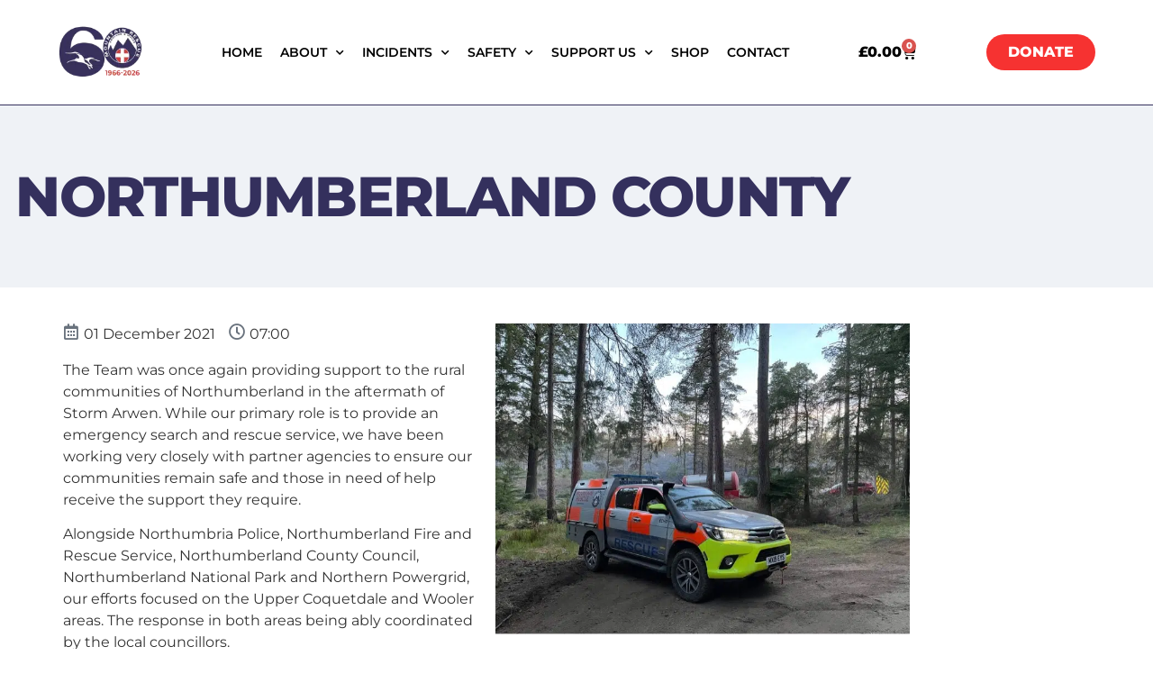

--- FILE ---
content_type: text/html; charset=UTF-8
request_url: https://nnpmrt.org/rescue/northumberland-county-4/
body_size: 95076
content:
<!doctype html>
<html lang="en-GB">
<head>
	<meta charset="UTF-8">
	<meta name="viewport" content="width=device-width, initial-scale=1">
	<link rel="profile" href="https://gmpg.org/xfn/11">
	<meta name='robots' content='index, follow, max-image-preview:large, max-snippet:-1, max-video-preview:-1' />

	<!-- This site is optimized with the Yoast SEO plugin v26.7 - https://yoast.com/wordpress/plugins/seo/ -->
	<title>Northumberland County - Northumberland National Park Mountain Rescue Team</title>
	<link rel="canonical" href="https://nnpmrt.org/rescue/northumberland-county-4/" />
	<meta property="og:locale" content="en_GB" />
	<meta property="og:type" content="article" />
	<meta property="og:title" content="Northumberland County - Northumberland National Park Mountain Rescue Team" />
	<meta property="og:url" content="https://nnpmrt.org/rescue/northumberland-county-4/" />
	<meta property="og:site_name" content="Northumberland National Park Mountain Rescue Team" />
	<meta property="article:publisher" content="https://www.facebook.com/NNPMRT" />
	<meta property="article:modified_time" content="2023-01-12T09:26:46+00:00" />
	<meta name="twitter:card" content="summary_large_image" />
	<meta name="twitter:site" content="@NNPMRT" />
	<script type="application/ld+json" class="yoast-schema-graph">{"@context":"https://schema.org","@graph":[{"@type":"WebPage","@id":"https://nnpmrt.org/rescue/northumberland-county-4/","url":"https://nnpmrt.org/rescue/northumberland-county-4/","name":"Northumberland County - Northumberland National Park Mountain Rescue Team","isPartOf":{"@id":"https://nnpmrt.org/#website"},"datePublished":"2021-12-01T12:00:00+00:00","dateModified":"2023-01-12T09:26:46+00:00","breadcrumb":{"@id":"https://nnpmrt.org/rescue/northumberland-county-4/#breadcrumb"},"inLanguage":"en-GB","potentialAction":[{"@type":"ReadAction","target":["https://nnpmrt.org/rescue/northumberland-county-4/"]}]},{"@type":"BreadcrumbList","@id":"https://nnpmrt.org/rescue/northumberland-county-4/#breadcrumb","itemListElement":[{"@type":"ListItem","position":1,"name":"Home","item":"https://nnpmrt.org/"},{"@type":"ListItem","position":2,"name":"Rescues","item":"https://nnpmrt.org/rescue/"},{"@type":"ListItem","position":3,"name":"Northumberland County"}]},{"@type":"WebSite","@id":"https://nnpmrt.org/#website","url":"https://nnpmrt.org/","name":"Northumberland National Park Mountain Rescue Team","description":"The Northumberland National Park Mountain Rescue Team provides a vital service in delivering search and rescue cover for the whole of the Northumbria Police area.","publisher":{"@id":"https://nnpmrt.org/#organization"},"potentialAction":[{"@type":"SearchAction","target":{"@type":"EntryPoint","urlTemplate":"https://nnpmrt.org/?s={search_term_string}"},"query-input":{"@type":"PropertyValueSpecification","valueRequired":true,"valueName":"search_term_string"}}],"inLanguage":"en-GB"},{"@type":"Organization","@id":"https://nnpmrt.org/#organization","name":"Northumberland National Park Mountain Rescue Team","url":"https://nnpmrt.org/","logo":{"@type":"ImageObject","inLanguage":"en-GB","@id":"https://nnpmrt.org/#/schema/logo/image/","url":"https://nnpmrt.org/wp-content/uploads/2022/06/logo.png","contentUrl":"https://nnpmrt.org/wp-content/uploads/2022/06/logo.png","width":378,"height":378,"caption":"Northumberland National Park Mountain Rescue Team"},"image":{"@id":"https://nnpmrt.org/#/schema/logo/image/"},"sameAs":["https://www.facebook.com/NNPMRT","https://x.com/NNPMRT","https://www.instagram.com/northumberlandmrt/"]}]}</script>
	<!-- / Yoast SEO plugin. -->


<link rel='dns-prefetch' href='//maps.googleapis.com' />
<link rel='dns-prefetch' href='//www.googletagmanager.com' />
<link rel="alternate" type="application/rss+xml" title="Northumberland National Park Mountain Rescue Team &raquo; Feed" href="https://nnpmrt.org/feed/" />
<link rel="alternate" title="oEmbed (JSON)" type="application/json+oembed" href="https://nnpmrt.org/wp-json/oembed/1.0/embed?url=https%3A%2F%2Fnnpmrt.org%2Frescue%2Fnorthumberland-county-4%2F" />
<link rel="alternate" title="oEmbed (XML)" type="text/xml+oembed" href="https://nnpmrt.org/wp-json/oembed/1.0/embed?url=https%3A%2F%2Fnnpmrt.org%2Frescue%2Fnorthumberland-county-4%2F&#038;format=xml" />
<style id='wp-img-auto-sizes-contain-inline-css'>
img:is([sizes=auto i],[sizes^="auto," i]){contain-intrinsic-size:3000px 1500px}
/*# sourceURL=wp-img-auto-sizes-contain-inline-css */
</style>

<style id='wp-emoji-styles-inline-css'>

	img.wp-smiley, img.emoji {
		display: inline !important;
		border: none !important;
		box-shadow: none !important;
		height: 1em !important;
		width: 1em !important;
		margin: 0 0.07em !important;
		vertical-align: -0.1em !important;
		background: none !important;
		padding: 0 !important;
	}
/*# sourceURL=wp-emoji-styles-inline-css */
</style>
<link rel='stylesheet' id='wp-block-library-css' href='https://nnpmrt.org/wp-includes/css/dist/block-library/style.min.css?ver=6.9' media='all' />
<style id='global-styles-inline-css'>
:root{--wp--preset--aspect-ratio--square: 1;--wp--preset--aspect-ratio--4-3: 4/3;--wp--preset--aspect-ratio--3-4: 3/4;--wp--preset--aspect-ratio--3-2: 3/2;--wp--preset--aspect-ratio--2-3: 2/3;--wp--preset--aspect-ratio--16-9: 16/9;--wp--preset--aspect-ratio--9-16: 9/16;--wp--preset--color--black: #000000;--wp--preset--color--cyan-bluish-gray: #abb8c3;--wp--preset--color--white: #ffffff;--wp--preset--color--pale-pink: #f78da7;--wp--preset--color--vivid-red: #cf2e2e;--wp--preset--color--luminous-vivid-orange: #ff6900;--wp--preset--color--luminous-vivid-amber: #fcb900;--wp--preset--color--light-green-cyan: #7bdcb5;--wp--preset--color--vivid-green-cyan: #00d084;--wp--preset--color--pale-cyan-blue: #8ed1fc;--wp--preset--color--vivid-cyan-blue: #0693e3;--wp--preset--color--vivid-purple: #9b51e0;--wp--preset--gradient--vivid-cyan-blue-to-vivid-purple: linear-gradient(135deg,rgb(6,147,227) 0%,rgb(155,81,224) 100%);--wp--preset--gradient--light-green-cyan-to-vivid-green-cyan: linear-gradient(135deg,rgb(122,220,180) 0%,rgb(0,208,130) 100%);--wp--preset--gradient--luminous-vivid-amber-to-luminous-vivid-orange: linear-gradient(135deg,rgb(252,185,0) 0%,rgb(255,105,0) 100%);--wp--preset--gradient--luminous-vivid-orange-to-vivid-red: linear-gradient(135deg,rgb(255,105,0) 0%,rgb(207,46,46) 100%);--wp--preset--gradient--very-light-gray-to-cyan-bluish-gray: linear-gradient(135deg,rgb(238,238,238) 0%,rgb(169,184,195) 100%);--wp--preset--gradient--cool-to-warm-spectrum: linear-gradient(135deg,rgb(74,234,220) 0%,rgb(151,120,209) 20%,rgb(207,42,186) 40%,rgb(238,44,130) 60%,rgb(251,105,98) 80%,rgb(254,248,76) 100%);--wp--preset--gradient--blush-light-purple: linear-gradient(135deg,rgb(255,206,236) 0%,rgb(152,150,240) 100%);--wp--preset--gradient--blush-bordeaux: linear-gradient(135deg,rgb(254,205,165) 0%,rgb(254,45,45) 50%,rgb(107,0,62) 100%);--wp--preset--gradient--luminous-dusk: linear-gradient(135deg,rgb(255,203,112) 0%,rgb(199,81,192) 50%,rgb(65,88,208) 100%);--wp--preset--gradient--pale-ocean: linear-gradient(135deg,rgb(255,245,203) 0%,rgb(182,227,212) 50%,rgb(51,167,181) 100%);--wp--preset--gradient--electric-grass: linear-gradient(135deg,rgb(202,248,128) 0%,rgb(113,206,126) 100%);--wp--preset--gradient--midnight: linear-gradient(135deg,rgb(2,3,129) 0%,rgb(40,116,252) 100%);--wp--preset--font-size--small: 13px;--wp--preset--font-size--medium: 20px;--wp--preset--font-size--large: 36px;--wp--preset--font-size--x-large: 42px;--wp--preset--spacing--20: 0.44rem;--wp--preset--spacing--30: 0.67rem;--wp--preset--spacing--40: 1rem;--wp--preset--spacing--50: 1.5rem;--wp--preset--spacing--60: 2.25rem;--wp--preset--spacing--70: 3.38rem;--wp--preset--spacing--80: 5.06rem;--wp--preset--shadow--natural: 6px 6px 9px rgba(0, 0, 0, 0.2);--wp--preset--shadow--deep: 12px 12px 50px rgba(0, 0, 0, 0.4);--wp--preset--shadow--sharp: 6px 6px 0px rgba(0, 0, 0, 0.2);--wp--preset--shadow--outlined: 6px 6px 0px -3px rgb(255, 255, 255), 6px 6px rgb(0, 0, 0);--wp--preset--shadow--crisp: 6px 6px 0px rgb(0, 0, 0);}:root { --wp--style--global--content-size: 800px;--wp--style--global--wide-size: 1200px; }:where(body) { margin: 0; }.wp-site-blocks > .alignleft { float: left; margin-right: 2em; }.wp-site-blocks > .alignright { float: right; margin-left: 2em; }.wp-site-blocks > .aligncenter { justify-content: center; margin-left: auto; margin-right: auto; }:where(.wp-site-blocks) > * { margin-block-start: 24px; margin-block-end: 0; }:where(.wp-site-blocks) > :first-child { margin-block-start: 0; }:where(.wp-site-blocks) > :last-child { margin-block-end: 0; }:root { --wp--style--block-gap: 24px; }:root :where(.is-layout-flow) > :first-child{margin-block-start: 0;}:root :where(.is-layout-flow) > :last-child{margin-block-end: 0;}:root :where(.is-layout-flow) > *{margin-block-start: 24px;margin-block-end: 0;}:root :where(.is-layout-constrained) > :first-child{margin-block-start: 0;}:root :where(.is-layout-constrained) > :last-child{margin-block-end: 0;}:root :where(.is-layout-constrained) > *{margin-block-start: 24px;margin-block-end: 0;}:root :where(.is-layout-flex){gap: 24px;}:root :where(.is-layout-grid){gap: 24px;}.is-layout-flow > .alignleft{float: left;margin-inline-start: 0;margin-inline-end: 2em;}.is-layout-flow > .alignright{float: right;margin-inline-start: 2em;margin-inline-end: 0;}.is-layout-flow > .aligncenter{margin-left: auto !important;margin-right: auto !important;}.is-layout-constrained > .alignleft{float: left;margin-inline-start: 0;margin-inline-end: 2em;}.is-layout-constrained > .alignright{float: right;margin-inline-start: 2em;margin-inline-end: 0;}.is-layout-constrained > .aligncenter{margin-left: auto !important;margin-right: auto !important;}.is-layout-constrained > :where(:not(.alignleft):not(.alignright):not(.alignfull)){max-width: var(--wp--style--global--content-size);margin-left: auto !important;margin-right: auto !important;}.is-layout-constrained > .alignwide{max-width: var(--wp--style--global--wide-size);}body .is-layout-flex{display: flex;}.is-layout-flex{flex-wrap: wrap;align-items: center;}.is-layout-flex > :is(*, div){margin: 0;}body .is-layout-grid{display: grid;}.is-layout-grid > :is(*, div){margin: 0;}body{padding-top: 0px;padding-right: 0px;padding-bottom: 0px;padding-left: 0px;}a:where(:not(.wp-element-button)){text-decoration: underline;}:root :where(.wp-element-button, .wp-block-button__link){background-color: #32373c;border-width: 0;color: #fff;font-family: inherit;font-size: inherit;font-style: inherit;font-weight: inherit;letter-spacing: inherit;line-height: inherit;padding-top: calc(0.667em + 2px);padding-right: calc(1.333em + 2px);padding-bottom: calc(0.667em + 2px);padding-left: calc(1.333em + 2px);text-decoration: none;text-transform: inherit;}.has-black-color{color: var(--wp--preset--color--black) !important;}.has-cyan-bluish-gray-color{color: var(--wp--preset--color--cyan-bluish-gray) !important;}.has-white-color{color: var(--wp--preset--color--white) !important;}.has-pale-pink-color{color: var(--wp--preset--color--pale-pink) !important;}.has-vivid-red-color{color: var(--wp--preset--color--vivid-red) !important;}.has-luminous-vivid-orange-color{color: var(--wp--preset--color--luminous-vivid-orange) !important;}.has-luminous-vivid-amber-color{color: var(--wp--preset--color--luminous-vivid-amber) !important;}.has-light-green-cyan-color{color: var(--wp--preset--color--light-green-cyan) !important;}.has-vivid-green-cyan-color{color: var(--wp--preset--color--vivid-green-cyan) !important;}.has-pale-cyan-blue-color{color: var(--wp--preset--color--pale-cyan-blue) !important;}.has-vivid-cyan-blue-color{color: var(--wp--preset--color--vivid-cyan-blue) !important;}.has-vivid-purple-color{color: var(--wp--preset--color--vivid-purple) !important;}.has-black-background-color{background-color: var(--wp--preset--color--black) !important;}.has-cyan-bluish-gray-background-color{background-color: var(--wp--preset--color--cyan-bluish-gray) !important;}.has-white-background-color{background-color: var(--wp--preset--color--white) !important;}.has-pale-pink-background-color{background-color: var(--wp--preset--color--pale-pink) !important;}.has-vivid-red-background-color{background-color: var(--wp--preset--color--vivid-red) !important;}.has-luminous-vivid-orange-background-color{background-color: var(--wp--preset--color--luminous-vivid-orange) !important;}.has-luminous-vivid-amber-background-color{background-color: var(--wp--preset--color--luminous-vivid-amber) !important;}.has-light-green-cyan-background-color{background-color: var(--wp--preset--color--light-green-cyan) !important;}.has-vivid-green-cyan-background-color{background-color: var(--wp--preset--color--vivid-green-cyan) !important;}.has-pale-cyan-blue-background-color{background-color: var(--wp--preset--color--pale-cyan-blue) !important;}.has-vivid-cyan-blue-background-color{background-color: var(--wp--preset--color--vivid-cyan-blue) !important;}.has-vivid-purple-background-color{background-color: var(--wp--preset--color--vivid-purple) !important;}.has-black-border-color{border-color: var(--wp--preset--color--black) !important;}.has-cyan-bluish-gray-border-color{border-color: var(--wp--preset--color--cyan-bluish-gray) !important;}.has-white-border-color{border-color: var(--wp--preset--color--white) !important;}.has-pale-pink-border-color{border-color: var(--wp--preset--color--pale-pink) !important;}.has-vivid-red-border-color{border-color: var(--wp--preset--color--vivid-red) !important;}.has-luminous-vivid-orange-border-color{border-color: var(--wp--preset--color--luminous-vivid-orange) !important;}.has-luminous-vivid-amber-border-color{border-color: var(--wp--preset--color--luminous-vivid-amber) !important;}.has-light-green-cyan-border-color{border-color: var(--wp--preset--color--light-green-cyan) !important;}.has-vivid-green-cyan-border-color{border-color: var(--wp--preset--color--vivid-green-cyan) !important;}.has-pale-cyan-blue-border-color{border-color: var(--wp--preset--color--pale-cyan-blue) !important;}.has-vivid-cyan-blue-border-color{border-color: var(--wp--preset--color--vivid-cyan-blue) !important;}.has-vivid-purple-border-color{border-color: var(--wp--preset--color--vivid-purple) !important;}.has-vivid-cyan-blue-to-vivid-purple-gradient-background{background: var(--wp--preset--gradient--vivid-cyan-blue-to-vivid-purple) !important;}.has-light-green-cyan-to-vivid-green-cyan-gradient-background{background: var(--wp--preset--gradient--light-green-cyan-to-vivid-green-cyan) !important;}.has-luminous-vivid-amber-to-luminous-vivid-orange-gradient-background{background: var(--wp--preset--gradient--luminous-vivid-amber-to-luminous-vivid-orange) !important;}.has-luminous-vivid-orange-to-vivid-red-gradient-background{background: var(--wp--preset--gradient--luminous-vivid-orange-to-vivid-red) !important;}.has-very-light-gray-to-cyan-bluish-gray-gradient-background{background: var(--wp--preset--gradient--very-light-gray-to-cyan-bluish-gray) !important;}.has-cool-to-warm-spectrum-gradient-background{background: var(--wp--preset--gradient--cool-to-warm-spectrum) !important;}.has-blush-light-purple-gradient-background{background: var(--wp--preset--gradient--blush-light-purple) !important;}.has-blush-bordeaux-gradient-background{background: var(--wp--preset--gradient--blush-bordeaux) !important;}.has-luminous-dusk-gradient-background{background: var(--wp--preset--gradient--luminous-dusk) !important;}.has-pale-ocean-gradient-background{background: var(--wp--preset--gradient--pale-ocean) !important;}.has-electric-grass-gradient-background{background: var(--wp--preset--gradient--electric-grass) !important;}.has-midnight-gradient-background{background: var(--wp--preset--gradient--midnight) !important;}.has-small-font-size{font-size: var(--wp--preset--font-size--small) !important;}.has-medium-font-size{font-size: var(--wp--preset--font-size--medium) !important;}.has-large-font-size{font-size: var(--wp--preset--font-size--large) !important;}.has-x-large-font-size{font-size: var(--wp--preset--font-size--x-large) !important;}
:root :where(.wp-block-pullquote){font-size: 1.5em;line-height: 1.6;}
/*# sourceURL=global-styles-inline-css */
</style>
<link rel='stylesheet' id='dashicons-css' href='https://nnpmrt.org/wp-includes/css/dashicons.min.css?ver=6.9' media='all' />
<link rel='stylesheet' id='admin-bar-css' href='https://nnpmrt.org/wp-includes/css/admin-bar.min.css?ver=6.9' media='all' />
<style id='admin-bar-inline-css'>

    /* Hide CanvasJS credits for P404 charts specifically */
    #p404RedirectChart .canvasjs-chart-credit {
        display: none !important;
    }
    
    #p404RedirectChart canvas {
        border-radius: 6px;
    }

    .p404-redirect-adminbar-weekly-title {
        font-weight: bold;
        font-size: 14px;
        color: #fff;
        margin-bottom: 6px;
    }

    #wpadminbar #wp-admin-bar-p404_free_top_button .ab-icon:before {
        content: "\f103";
        color: #dc3545;
        top: 3px;
    }
    
    #wp-admin-bar-p404_free_top_button .ab-item {
        min-width: 80px !important;
        padding: 0px !important;
    }
    
    /* Ensure proper positioning and z-index for P404 dropdown */
    .p404-redirect-adminbar-dropdown-wrap { 
        min-width: 0; 
        padding: 0;
        position: static !important;
    }
    
    #wpadminbar #wp-admin-bar-p404_free_top_button_dropdown {
        position: static !important;
    }
    
    #wpadminbar #wp-admin-bar-p404_free_top_button_dropdown .ab-item {
        padding: 0 !important;
        margin: 0 !important;
    }
    
    .p404-redirect-dropdown-container {
        min-width: 340px;
        padding: 18px 18px 12px 18px;
        background: #23282d !important;
        color: #fff;
        border-radius: 12px;
        box-shadow: 0 8px 32px rgba(0,0,0,0.25);
        margin-top: 10px;
        position: relative !important;
        z-index: 999999 !important;
        display: block !important;
        border: 1px solid #444;
    }
    
    /* Ensure P404 dropdown appears on hover */
    #wpadminbar #wp-admin-bar-p404_free_top_button .p404-redirect-dropdown-container { 
        display: none !important;
    }
    
    #wpadminbar #wp-admin-bar-p404_free_top_button:hover .p404-redirect-dropdown-container { 
        display: block !important;
    }
    
    #wpadminbar #wp-admin-bar-p404_free_top_button:hover #wp-admin-bar-p404_free_top_button_dropdown .p404-redirect-dropdown-container {
        display: block !important;
    }
    
    .p404-redirect-card {
        background: #2c3338;
        border-radius: 8px;
        padding: 18px 18px 12px 18px;
        box-shadow: 0 2px 8px rgba(0,0,0,0.07);
        display: flex;
        flex-direction: column;
        align-items: flex-start;
        border: 1px solid #444;
    }
    
    .p404-redirect-btn {
        display: inline-block;
        background: #dc3545;
        color: #fff !important;
        font-weight: bold;
        padding: 5px 22px;
        border-radius: 8px;
        text-decoration: none;
        font-size: 17px;
        transition: background 0.2s, box-shadow 0.2s;
        margin-top: 8px;
        box-shadow: 0 2px 8px rgba(220,53,69,0.15);
        text-align: center;
        line-height: 1.6;
    }
    
    .p404-redirect-btn:hover {
        background: #c82333;
        color: #fff !important;
        box-shadow: 0 4px 16px rgba(220,53,69,0.25);
    }
    
    /* Prevent conflicts with other admin bar dropdowns */
    #wpadminbar .ab-top-menu > li:hover > .ab-item,
    #wpadminbar .ab-top-menu > li.hover > .ab-item {
        z-index: auto;
    }
    
    #wpadminbar #wp-admin-bar-p404_free_top_button:hover > .ab-item {
        z-index: 999998 !important;
    }
    
/*# sourceURL=admin-bar-inline-css */
</style>
<link rel='stylesheet' id='woocommerce-layout-css' href='https://nnpmrt.org/wp-content/plugins/woocommerce/assets/css/woocommerce-layout.css?ver=10.4.3' media='all' />
<link rel='stylesheet' id='woocommerce-smallscreen-css' href='https://nnpmrt.org/wp-content/plugins/woocommerce/assets/css/woocommerce-smallscreen.css?ver=10.4.3' media='only screen and (max-width: 768px)' />
<link rel='stylesheet' id='woocommerce-general-css' href='https://nnpmrt.org/wp-content/plugins/woocommerce/assets/css/woocommerce.css?ver=10.4.3' media='all' />
<style id='woocommerce-inline-inline-css'>
.woocommerce form .form-row .required { visibility: visible; }
/*# sourceURL=woocommerce-inline-inline-css */
</style>
<link rel='stylesheet' id='hello-elementor-css' href='https://nnpmrt.org/wp-content/themes/hello-elementor/assets/css/reset.css?ver=3.4.5' media='all' />
<link rel='stylesheet' id='hello-elementor-theme-style-css' href='https://nnpmrt.org/wp-content/themes/hello-elementor/assets/css/theme.css?ver=3.4.5' media='all' />
<link rel='stylesheet' id='hello-elementor-header-footer-css' href='https://nnpmrt.org/wp-content/themes/hello-elementor/assets/css/header-footer.css?ver=3.4.5' media='all' />
<link rel='stylesheet' id='elementor-frontend-css' href='https://nnpmrt.org/wp-content/uploads/elementor/css/custom-frontend.min.css?ver=1768812375' media='all' />
<link rel='stylesheet' id='elementor-post-5-css' href='https://nnpmrt.org/wp-content/uploads/elementor/css/post-5.css?ver=1768812375' media='all' />
<link rel='stylesheet' id='widget-image-css' href='https://nnpmrt.org/wp-content/plugins/elementor/assets/css/widget-image.min.css?ver=3.34.1' media='all' />
<link rel='stylesheet' id='widget-nav-menu-css' href='https://nnpmrt.org/wp-content/uploads/elementor/css/custom-pro-widget-nav-menu.min.css?ver=1768812375' media='all' />
<link rel='stylesheet' id='widget-woocommerce-menu-cart-css' href='https://nnpmrt.org/wp-content/uploads/elementor/css/custom-pro-widget-woocommerce-menu-cart.min.css?ver=1768812375' media='all' />
<link rel='stylesheet' id='e-sticky-css' href='https://nnpmrt.org/wp-content/plugins/elementor-pro/assets/css/modules/sticky.min.css?ver=3.34.0' media='all' />
<link rel='stylesheet' id='widget-heading-css' href='https://nnpmrt.org/wp-content/plugins/elementor/assets/css/widget-heading.min.css?ver=3.34.1' media='all' />
<link rel='stylesheet' id='widget-social-icons-css' href='https://nnpmrt.org/wp-content/plugins/elementor/assets/css/widget-social-icons.min.css?ver=3.34.1' media='all' />
<link rel='stylesheet' id='e-apple-webkit-css' href='https://nnpmrt.org/wp-content/uploads/elementor/css/custom-apple-webkit.min.css?ver=1768812375' media='all' />
<link rel='stylesheet' id='elementor-icons-css' href='https://nnpmrt.org/wp-content/plugins/elementor/assets/lib/eicons/css/elementor-icons.min.css?ver=5.45.0' media='all' />
<link rel='stylesheet' id='elementor-post-20-css' href='https://nnpmrt.org/wp-content/uploads/elementor/css/post-20.css?ver=1768812375' media='all' />
<link rel='stylesheet' id='elementor-post-120-css' href='https://nnpmrt.org/wp-content/uploads/elementor/css/post-120.css?ver=1768812376' media='all' />
<link rel='stylesheet' id='elementor-post-1524-css' href='https://nnpmrt.org/wp-content/uploads/elementor/css/post-1524.css?ver=1768813352' media='all' />
<link rel='stylesheet' id='elementor-gf-local-montserrat-css' href='https://nnpmrt.org/wp-content/uploads/elementor/google-fonts/css/montserrat.css?ver=1742809865' media='all' />
<link rel='stylesheet' id='elementor-gf-local-worksans-css' href='https://nnpmrt.org/wp-content/uploads/elementor/google-fonts/css/worksans.css?ver=1742809866' media='all' />
<link rel='stylesheet' id='elementor-gf-local-roboto-css' href='https://nnpmrt.org/wp-content/uploads/elementor/google-fonts/css/roboto.css?ver=1742809870' media='all' />
<link rel='stylesheet' id='elementor-icons-shared-0-css' href='https://nnpmrt.org/wp-content/plugins/elementor/assets/lib/font-awesome/css/fontawesome.min.css?ver=5.15.3' media='all' />
<link rel='stylesheet' id='elementor-icons-fa-solid-css' href='https://nnpmrt.org/wp-content/plugins/elementor/assets/lib/font-awesome/css/solid.min.css?ver=5.15.3' media='all' />
<link rel='stylesheet' id='elementor-icons-fa-brands-css' href='https://nnpmrt.org/wp-content/plugins/elementor/assets/lib/font-awesome/css/brands.min.css?ver=5.15.3' media='all' />
<link rel='stylesheet' id='elementor-icons-fa-regular-css' href='https://nnpmrt.org/wp-content/plugins/elementor/assets/lib/font-awesome/css/regular.min.css?ver=5.15.3' media='all' />
<script src="https://nnpmrt.org/wp-includes/js/jquery/jquery.min.js?ver=3.7.1" id="jquery-core-js"></script>
<script src="https://nnpmrt.org/wp-includes/js/jquery/jquery-migrate.min.js?ver=3.4.1" id="jquery-migrate-js"></script>
<script src="https://nnpmrt.org/wp-content/plugins/nnpmrt-main/nnpmrt-map.js?ver=6.9" id="nnpmrt-map-js"></script>
<script src="https://maps.googleapis.com/maps/api/js?key=AIzaSyB7etFdSIzp3tNinoWZv78OuQyLhDCcMcg&amp;ver=6.9" id="nnpmrt-map-gm-js"></script>
<script src="https://nnpmrt.org/wp-content/plugins/woocommerce/assets/js/jquery-blockui/jquery.blockUI.min.js?ver=2.7.0-wc.10.4.3" id="wc-jquery-blockui-js" defer data-wp-strategy="defer"></script>
<script id="wc-add-to-cart-js-extra">
var wc_add_to_cart_params = {"ajax_url":"/wp-admin/admin-ajax.php","wc_ajax_url":"/?wc-ajax=%%endpoint%%","i18n_view_cart":"View basket","cart_url":"https://nnpmrt.org/basket/","is_cart":"","cart_redirect_after_add":"no"};
//# sourceURL=wc-add-to-cart-js-extra
</script>
<script src="https://nnpmrt.org/wp-content/plugins/woocommerce/assets/js/frontend/add-to-cart.min.js?ver=10.4.3" id="wc-add-to-cart-js" defer data-wp-strategy="defer"></script>
<script src="https://nnpmrt.org/wp-content/plugins/woocommerce/assets/js/js-cookie/js.cookie.min.js?ver=2.1.4-wc.10.4.3" id="wc-js-cookie-js" defer data-wp-strategy="defer"></script>
<script id="woocommerce-js-extra">
var woocommerce_params = {"ajax_url":"/wp-admin/admin-ajax.php","wc_ajax_url":"/?wc-ajax=%%endpoint%%","i18n_password_show":"Show password","i18n_password_hide":"Hide password"};
//# sourceURL=woocommerce-js-extra
</script>
<script src="https://nnpmrt.org/wp-content/plugins/woocommerce/assets/js/frontend/woocommerce.min.js?ver=10.4.3" id="woocommerce-js" defer data-wp-strategy="defer"></script>

<!-- Google tag (gtag.js) snippet added by Site Kit -->
<!-- Google Analytics snippet added by Site Kit -->
<script src="https://www.googletagmanager.com/gtag/js?id=G-0ZDCYWE4R4" id="google_gtagjs-js" async></script>
<script id="google_gtagjs-js-after">
window.dataLayer = window.dataLayer || [];function gtag(){dataLayer.push(arguments);}
gtag("set","linker",{"domains":["nnpmrt.org"]});
gtag("js", new Date());
gtag("set", "developer_id.dZTNiMT", true);
gtag("config", "G-0ZDCYWE4R4");
//# sourceURL=google_gtagjs-js-after
</script>
<link rel="https://api.w.org/" href="https://nnpmrt.org/wp-json/" /><link rel="alternate" title="JSON" type="application/json" href="https://nnpmrt.org/wp-json/wp/v2/rescue/7442" /><link rel="EditURI" type="application/rsd+xml" title="RSD" href="https://nnpmrt.org/xmlrpc.php?rsd" />
<meta name="generator" content="WordPress 6.9" />
<meta name="generator" content="WooCommerce 10.4.3" />
<link rel='shortlink' href='https://nnpmrt.org/?p=7442' />
<meta name="generator" content="Site Kit by Google 1.170.0" /><script>ajaxUrl = "https://nnpmrt.org/wp-admin/admin-ajax.php";</script>	<noscript><style>.woocommerce-product-gallery{ opacity: 1 !important; }</style></noscript>
	<meta name="generator" content="Elementor 3.34.1; features: additional_custom_breakpoints; settings: css_print_method-external, google_font-enabled, font_display-auto">
			<style>
				.e-con.e-parent:nth-of-type(n+4):not(.e-lazyloaded):not(.e-no-lazyload),
				.e-con.e-parent:nth-of-type(n+4):not(.e-lazyloaded):not(.e-no-lazyload) * {
					background-image: none !important;
				}
				@media screen and (max-height: 1024px) {
					.e-con.e-parent:nth-of-type(n+3):not(.e-lazyloaded):not(.e-no-lazyload),
					.e-con.e-parent:nth-of-type(n+3):not(.e-lazyloaded):not(.e-no-lazyload) * {
						background-image: none !important;
					}
				}
				@media screen and (max-height: 640px) {
					.e-con.e-parent:nth-of-type(n+2):not(.e-lazyloaded):not(.e-no-lazyload),
					.e-con.e-parent:nth-of-type(n+2):not(.e-lazyloaded):not(.e-no-lazyload) * {
						background-image: none !important;
					}
				}
			</style>
			<link rel="icon" href="https://nnpmrt.org/wp-content/uploads/2022/06/nnpmrtlogotrans-100x100.png" sizes="32x32" />
<link rel="icon" href="https://nnpmrt.org/wp-content/uploads/2022/06/nnpmrtlogotrans-300x300.png" sizes="192x192" />
<link rel="apple-touch-icon" href="https://nnpmrt.org/wp-content/uploads/2022/06/nnpmrtlogotrans-300x300.png" />
<meta name="msapplication-TileImage" content="https://nnpmrt.org/wp-content/uploads/2022/06/nnpmrtlogotrans-300x300.png" />
		<style id="wp-custom-css">
			ul {
	margin-bottom: 0.9rem;
}
		</style>
		</head>
<body class="wp-singular rescue-template-default single single-rescue postid-7442 wp-custom-logo wp-embed-responsive wp-theme-hello-elementor theme-hello-elementor woocommerce-no-js hello-elementor-default elementor-default elementor-kit-5 elementor-page-1524">


<a class="skip-link screen-reader-text" href="#content">Skip to content</a>

		<nav data-elementor-type="header" data-elementor-id="20" class="elementor elementor-20 elementor-location-header" data-elementor-post-type="elementor_library">
					<header class="elementor-section elementor-top-section elementor-element elementor-element-0329043 elementor-section-full_width elementor-section-stretched elementor-reverse-mobile sticky-header elementor-hidden-mobile elementor-hidden-tablet elementor-section-height-default elementor-section-height-default" data-id="0329043" data-element_type="section" data-settings="{&quot;sticky&quot;:&quot;top&quot;,&quot;sticky_effects_offset&quot;:10,&quot;stretch_section&quot;:&quot;section-stretched&quot;,&quot;background_background&quot;:&quot;classic&quot;,&quot;sticky_on&quot;:[&quot;desktop&quot;,&quot;laptop&quot;,&quot;tablet&quot;,&quot;mobile&quot;],&quot;sticky_offset&quot;:0,&quot;sticky_anchor_link_offset&quot;:0}">
						<div class="elementor-container elementor-column-gap-default">
					<div class="elementor-column elementor-col-100 elementor-top-column elementor-element elementor-element-9a82bf7" data-id="9a82bf7" data-element_type="column">
			<div class="elementor-widget-wrap elementor-element-populated">
						<div class="elementor-element elementor-element-9e4f94d elementor-widget-mobile__width-auto elementor-widget__width-auto elementor-widget-laptop__width-auto logo elementor-widget elementor-widget-theme-site-logo elementor-widget-image" data-id="9e4f94d" data-element_type="widget" data-widget_type="theme-site-logo.default">
				<div class="elementor-widget-container">
											<a href="https://nnpmrt.org">
			<picture class="attachment-thumbnail size-thumbnail wp-image-9174">
<source type="image/webp" srcset="https://nnpmrt.org/wp-content/uploads/2026/01/66609032082_1317553790403954_5299552320198645915_n-150x150.png.webp 150w, https://nnpmrt.org/wp-content/uploads/2026/01/66609032082_1317553790403954_5299552320198645915_n-300x300.png.webp 300w, https://nnpmrt.org/wp-content/uploads/2026/01/66609032082_1317553790403954_5299552320198645915_n-100x100.png.webp 100w, https://nnpmrt.org/wp-content/uploads/2026/01/66609032082_1317553790403954_5299552320198645915_n.png.webp 400w" sizes="(max-width: 150px) 100vw, 150px"/>
<img width="150" height="150" src="https://nnpmrt.org/wp-content/uploads/2026/01/66609032082_1317553790403954_5299552320198645915_n-150x150.png" alt="" srcset="https://nnpmrt.org/wp-content/uploads/2026/01/66609032082_1317553790403954_5299552320198645915_n-150x150.png 150w, https://nnpmrt.org/wp-content/uploads/2026/01/66609032082_1317553790403954_5299552320198645915_n-300x300.png 300w, https://nnpmrt.org/wp-content/uploads/2026/01/66609032082_1317553790403954_5299552320198645915_n-100x100.png 100w, https://nnpmrt.org/wp-content/uploads/2026/01/66609032082_1317553790403954_5299552320198645915_n.png 400w" sizes="(max-width: 150px) 100vw, 150px"/>
</picture>
				</a>
											</div>
				</div>
				<div class="elementor-element elementor-element-8dac967 elementor-nav-menu__align-center elementor-nav-menu--stretch elementor-widget__width-auto elementor-nav-menu--dropdown-tablet elementor-nav-menu__text-align-aside elementor-nav-menu--toggle elementor-nav-menu--burger elementor-widget elementor-widget-nav-menu" data-id="8dac967" data-element_type="widget" data-settings="{&quot;full_width&quot;:&quot;stretch&quot;,&quot;submenu_icon&quot;:{&quot;value&quot;:&quot;&lt;i class=\&quot;fas fa-chevron-down\&quot; aria-hidden=\&quot;true\&quot;&gt;&lt;\/i&gt;&quot;,&quot;library&quot;:&quot;fa-solid&quot;},&quot;layout&quot;:&quot;horizontal&quot;,&quot;toggle&quot;:&quot;burger&quot;}" data-widget_type="nav-menu.default">
				<div class="elementor-widget-container">
								<nav aria-label="Menu" class="elementor-nav-menu--main elementor-nav-menu__container elementor-nav-menu--layout-horizontal e--pointer-underline e--animation-none">
				<ul id="menu-1-8dac967" class="elementor-nav-menu"><li class="menu-item menu-item-type-custom menu-item-object-custom menu-item-home menu-item-1220"><a href="https://nnpmrt.org/" class="elementor-item">Home</a></li>
<li class="menu-item menu-item-type-custom menu-item-object-custom menu-item-has-children menu-item-1221"><a class="elementor-item">About</a>
<ul class="sub-menu elementor-nav-menu--dropdown">
	<li class="menu-item menu-item-type-post_type menu-item-object-page menu-item-1222"><a href="https://nnpmrt.org/the-team/" class="elementor-sub-item">The Team</a></li>
	<li class="menu-item menu-item-type-post_type menu-item-object-page menu-item-1223"><a href="https://nnpmrt.org/history/" class="elementor-sub-item">History</a></li>
	<li class="menu-item menu-item-type-post_type menu-item-object-page menu-item-1224"><a href="https://nnpmrt.org/join-the-team/" class="elementor-sub-item">Join The Team</a></li>
	<li class="menu-item menu-item-type-post_type menu-item-object-page menu-item-1225"><a href="https://nnpmrt.org/vehicles-equipment/" class="elementor-sub-item">Bases, Vehicles &amp; Equipment</a></li>
	<li class="menu-item menu-item-type-post_type menu-item-object-page menu-item-1226"><a href="https://nnpmrt.org/skills-expertise/" class="elementor-sub-item">Skills &amp; Expertise</a></li>
	<li class="menu-item menu-item-type-post_type menu-item-object-page menu-item-8027"><a href="https://nnpmrt.org/operational-rural-partners/" class="elementor-sub-item">Operational &amp; Rural Partners</a></li>
</ul>
</li>
<li class="menu-item menu-item-type-custom menu-item-object-custom menu-item-has-children menu-item-7596"><a href="/2026/?post_type=rescue" class="elementor-item">Incidents</a>
<ul class="sub-menu elementor-nav-menu--dropdown">
	<li class="menu-item menu-item-type-custom menu-item-object-custom menu-item-9167"><a href="/2026/?post_type=rescue" class="elementor-sub-item">2026</a></li>
	<li class="menu-item menu-item-type-custom menu-item-object-custom menu-item-has-children menu-item-7590"><a class="elementor-sub-item">Archive</a>
	<ul class="sub-menu elementor-nav-menu--dropdown">
		<li class="menu-item menu-item-type-custom menu-item-object-custom menu-item-8799"><a href="/2025/?post_type=rescue" class="elementor-sub-item">2025</a></li>
		<li class="menu-item menu-item-type-custom menu-item-object-custom menu-item-8407"><a href="/2024/?post_type=rescue" class="elementor-sub-item">2024</a></li>
		<li class="menu-item menu-item-type-custom menu-item-object-custom menu-item-7595"><a href="/2023/?post_type=rescue" class="elementor-sub-item">2023</a></li>
		<li class="menu-item menu-item-type-custom menu-item-object-custom menu-item-7355"><a href="/2022/?post_type=rescue" class="elementor-sub-item">2022</a></li>
		<li class="menu-item menu-item-type-custom menu-item-object-custom menu-item-7354"><a href="/2021/?post_type=rescue" class="elementor-sub-item">2021</a></li>
	</ul>
</li>
</ul>
</li>
<li class="menu-item menu-item-type-custom menu-item-object-custom menu-item-has-children menu-item-1560"><a class="elementor-item">Safety</a>
<ul class="sub-menu elementor-nav-menu--dropdown">
	<li class="menu-item menu-item-type-post_type menu-item-object-page menu-item-1230"><a href="https://nnpmrt.org/before-you-go-out/" class="elementor-sub-item">Before You Go Out</a></li>
	<li class="menu-item menu-item-type-post_type menu-item-object-page menu-item-1233"><a href="https://nnpmrt.org/in-an-emergency/" class="elementor-sub-item">In An Emergency</a></li>
</ul>
</li>
<li class="menu-item menu-item-type-custom menu-item-object-custom menu-item-has-children menu-item-1241"><a class="elementor-item">Support Us</a>
<ul class="sub-menu elementor-nav-menu--dropdown">
	<li class="menu-item menu-item-type-post_type menu-item-object-page menu-item-1242"><a href="https://nnpmrt.org/how-you-can-help/" class="elementor-sub-item">How You Can Help</a></li>
	<li class="menu-item menu-item-type-post_type menu-item-object-page menu-item-1243"><a href="https://nnpmrt.org/donate/" class="elementor-sub-item">Ways to Donate</a></li>
	<li class="menu-item menu-item-type-post_type menu-item-object-page menu-item-1245"><a href="https://nnpmrt.org/supporters/" class="elementor-sub-item">NNPMRT Supporters</a></li>
	<li class="menu-item menu-item-type-custom menu-item-object-custom menu-item-7998"><a href="https://cheviotschallenge.co.uk/" class="elementor-sub-item">Cheviots Challenge</a></li>
</ul>
</li>
<li class="menu-item menu-item-type-post_type menu-item-object-page menu-item-1599"><a href="https://nnpmrt.org/shop/" class="elementor-item">Shop</a></li>
<li class="menu-item menu-item-type-post_type menu-item-object-page menu-item-7718"><a href="https://nnpmrt.org/contact-us/" class="elementor-item">Contact</a></li>
</ul>			</nav>
					<div class="elementor-menu-toggle" role="button" tabindex="0" aria-label="Menu Toggle" aria-expanded="false">
			<i aria-hidden="true" role="presentation" class="elementor-menu-toggle__icon--open fas fa-bars"></i><i aria-hidden="true" role="presentation" class="elementor-menu-toggle__icon--close eicon-close"></i>		</div>
					<nav class="elementor-nav-menu--dropdown elementor-nav-menu__container" aria-hidden="true">
				<ul id="menu-2-8dac967" class="elementor-nav-menu"><li class="menu-item menu-item-type-custom menu-item-object-custom menu-item-home menu-item-1220"><a href="https://nnpmrt.org/" class="elementor-item" tabindex="-1">Home</a></li>
<li class="menu-item menu-item-type-custom menu-item-object-custom menu-item-has-children menu-item-1221"><a class="elementor-item" tabindex="-1">About</a>
<ul class="sub-menu elementor-nav-menu--dropdown">
	<li class="menu-item menu-item-type-post_type menu-item-object-page menu-item-1222"><a href="https://nnpmrt.org/the-team/" class="elementor-sub-item" tabindex="-1">The Team</a></li>
	<li class="menu-item menu-item-type-post_type menu-item-object-page menu-item-1223"><a href="https://nnpmrt.org/history/" class="elementor-sub-item" tabindex="-1">History</a></li>
	<li class="menu-item menu-item-type-post_type menu-item-object-page menu-item-1224"><a href="https://nnpmrt.org/join-the-team/" class="elementor-sub-item" tabindex="-1">Join The Team</a></li>
	<li class="menu-item menu-item-type-post_type menu-item-object-page menu-item-1225"><a href="https://nnpmrt.org/vehicles-equipment/" class="elementor-sub-item" tabindex="-1">Bases, Vehicles &amp; Equipment</a></li>
	<li class="menu-item menu-item-type-post_type menu-item-object-page menu-item-1226"><a href="https://nnpmrt.org/skills-expertise/" class="elementor-sub-item" tabindex="-1">Skills &amp; Expertise</a></li>
	<li class="menu-item menu-item-type-post_type menu-item-object-page menu-item-8027"><a href="https://nnpmrt.org/operational-rural-partners/" class="elementor-sub-item" tabindex="-1">Operational &amp; Rural Partners</a></li>
</ul>
</li>
<li class="menu-item menu-item-type-custom menu-item-object-custom menu-item-has-children menu-item-7596"><a href="/2026/?post_type=rescue" class="elementor-item" tabindex="-1">Incidents</a>
<ul class="sub-menu elementor-nav-menu--dropdown">
	<li class="menu-item menu-item-type-custom menu-item-object-custom menu-item-9167"><a href="/2026/?post_type=rescue" class="elementor-sub-item" tabindex="-1">2026</a></li>
	<li class="menu-item menu-item-type-custom menu-item-object-custom menu-item-has-children menu-item-7590"><a class="elementor-sub-item" tabindex="-1">Archive</a>
	<ul class="sub-menu elementor-nav-menu--dropdown">
		<li class="menu-item menu-item-type-custom menu-item-object-custom menu-item-8799"><a href="/2025/?post_type=rescue" class="elementor-sub-item" tabindex="-1">2025</a></li>
		<li class="menu-item menu-item-type-custom menu-item-object-custom menu-item-8407"><a href="/2024/?post_type=rescue" class="elementor-sub-item" tabindex="-1">2024</a></li>
		<li class="menu-item menu-item-type-custom menu-item-object-custom menu-item-7595"><a href="/2023/?post_type=rescue" class="elementor-sub-item" tabindex="-1">2023</a></li>
		<li class="menu-item menu-item-type-custom menu-item-object-custom menu-item-7355"><a href="/2022/?post_type=rescue" class="elementor-sub-item" tabindex="-1">2022</a></li>
		<li class="menu-item menu-item-type-custom menu-item-object-custom menu-item-7354"><a href="/2021/?post_type=rescue" class="elementor-sub-item" tabindex="-1">2021</a></li>
	</ul>
</li>
</ul>
</li>
<li class="menu-item menu-item-type-custom menu-item-object-custom menu-item-has-children menu-item-1560"><a class="elementor-item" tabindex="-1">Safety</a>
<ul class="sub-menu elementor-nav-menu--dropdown">
	<li class="menu-item menu-item-type-post_type menu-item-object-page menu-item-1230"><a href="https://nnpmrt.org/before-you-go-out/" class="elementor-sub-item" tabindex="-1">Before You Go Out</a></li>
	<li class="menu-item menu-item-type-post_type menu-item-object-page menu-item-1233"><a href="https://nnpmrt.org/in-an-emergency/" class="elementor-sub-item" tabindex="-1">In An Emergency</a></li>
</ul>
</li>
<li class="menu-item menu-item-type-custom menu-item-object-custom menu-item-has-children menu-item-1241"><a class="elementor-item" tabindex="-1">Support Us</a>
<ul class="sub-menu elementor-nav-menu--dropdown">
	<li class="menu-item menu-item-type-post_type menu-item-object-page menu-item-1242"><a href="https://nnpmrt.org/how-you-can-help/" class="elementor-sub-item" tabindex="-1">How You Can Help</a></li>
	<li class="menu-item menu-item-type-post_type menu-item-object-page menu-item-1243"><a href="https://nnpmrt.org/donate/" class="elementor-sub-item" tabindex="-1">Ways to Donate</a></li>
	<li class="menu-item menu-item-type-post_type menu-item-object-page menu-item-1245"><a href="https://nnpmrt.org/supporters/" class="elementor-sub-item" tabindex="-1">NNPMRT Supporters</a></li>
	<li class="menu-item menu-item-type-custom menu-item-object-custom menu-item-7998"><a href="https://cheviotschallenge.co.uk/" class="elementor-sub-item" tabindex="-1">Cheviots Challenge</a></li>
</ul>
</li>
<li class="menu-item menu-item-type-post_type menu-item-object-page menu-item-1599"><a href="https://nnpmrt.org/shop/" class="elementor-item" tabindex="-1">Shop</a></li>
<li class="menu-item menu-item-type-post_type menu-item-object-page menu-item-7718"><a href="https://nnpmrt.org/contact-us/" class="elementor-item" tabindex="-1">Contact</a></li>
</ul>			</nav>
						</div>
				</div>
				<div class="elementor-element elementor-element-21e92a1 toggle-icon--cart-solid elementor-menu-cart--cart-type-mini-cart elementor-widget__width-auto elementor-menu-cart--items-indicator-bubble elementor-menu-cart--show-subtotal-yes elementor-menu-cart--show-remove-button-yes elementor-widget elementor-widget-woocommerce-menu-cart" data-id="21e92a1" data-element_type="widget" data-settings="{&quot;cart_type&quot;:&quot;mini-cart&quot;,&quot;open_cart&quot;:&quot;mouseover&quot;,&quot;automatically_open_cart&quot;:&quot;no&quot;}" data-widget_type="woocommerce-menu-cart.default">
				<div class="elementor-widget-container">
							<div class="elementor-menu-cart__wrapper">
							<div class="elementor-menu-cart__toggle_wrapper">
					<div class="elementor-menu-cart__container elementor-lightbox" aria-hidden="true">
						<div class="elementor-menu-cart__main" aria-hidden="true">
									<div class="elementor-menu-cart__close-button">
					</div>
									<div class="widget_shopping_cart_content">
															</div>
						</div>
					</div>
							<div class="elementor-menu-cart__toggle elementor-button-wrapper">
			<a id="elementor-menu-cart__toggle_button" href="#" class="elementor-menu-cart__toggle_button elementor-button elementor-size-sm" aria-expanded="false">
				<span class="elementor-button-text"><span class="woocommerce-Price-amount amount"><bdi><span class="woocommerce-Price-currencySymbol">&pound;</span>0.00</bdi></span></span>
				<span class="elementor-button-icon">
					<span class="elementor-button-icon-qty" data-counter="0">0</span>
					<i class="eicon-cart-solid"></i>					<span class="elementor-screen-only">Basket</span>
				</span>
			</a>
		</div>
						</div>
					</div> <!-- close elementor-menu-cart__wrapper -->
						</div>
				</div>
				<div class="elementor-element elementor-element-20caca9 elementor-widget__width-auto elementor-hidden-mobile elementor-widget elementor-widget-button" data-id="20caca9" data-element_type="widget" data-widget_type="button.default">
				<div class="elementor-widget-container">
									<div class="elementor-button-wrapper">
					<a class="elementor-button elementor-button-link elementor-size-sm" href="https://nnpmrt.org/donate/">
						<span class="elementor-button-content-wrapper">
									<span class="elementor-button-text">Donate</span>
					</span>
					</a>
				</div>
								</div>
				</div>
					</div>
		</div>
					</div>
		</header>
				<header class="elementor-section elementor-top-section elementor-element elementor-element-56b3689 elementor-section-full_width elementor-section-stretched elementor-reverse-mobile sticky-header elementor-hidden-desktop elementor-hidden-laptop elementor-section-height-default elementor-section-height-default" data-id="56b3689" data-element_type="section" data-settings="{&quot;sticky&quot;:&quot;top&quot;,&quot;sticky_effects_offset&quot;:10,&quot;stretch_section&quot;:&quot;section-stretched&quot;,&quot;background_background&quot;:&quot;classic&quot;,&quot;sticky_on&quot;:[&quot;desktop&quot;,&quot;laptop&quot;,&quot;tablet&quot;,&quot;mobile&quot;],&quot;sticky_offset&quot;:0,&quot;sticky_anchor_link_offset&quot;:0}">
						<div class="elementor-container elementor-column-gap-default">
					<div class="elementor-column elementor-col-100 elementor-top-column elementor-element elementor-element-3c05ef8" data-id="3c05ef8" data-element_type="column">
			<div class="elementor-widget-wrap elementor-element-populated">
						<div class="elementor-element elementor-element-275ab49 elementor-widget-mobile__width-auto elementor-widget__width-auto elementor-widget-laptop__width-auto logo elementor-widget elementor-widget-theme-site-logo elementor-widget-image" data-id="275ab49" data-element_type="widget" data-widget_type="theme-site-logo.default">
				<div class="elementor-widget-container">
											<a href="https://nnpmrt.org">
			<picture class="attachment-thumbnail size-thumbnail wp-image-9174">
<source type="image/webp" srcset="https://nnpmrt.org/wp-content/uploads/2026/01/66609032082_1317553790403954_5299552320198645915_n-150x150.png.webp 150w, https://nnpmrt.org/wp-content/uploads/2026/01/66609032082_1317553790403954_5299552320198645915_n-300x300.png.webp 300w, https://nnpmrt.org/wp-content/uploads/2026/01/66609032082_1317553790403954_5299552320198645915_n-100x100.png.webp 100w, https://nnpmrt.org/wp-content/uploads/2026/01/66609032082_1317553790403954_5299552320198645915_n.png.webp 400w" sizes="(max-width: 150px) 100vw, 150px"/>
<img width="150" height="150" src="https://nnpmrt.org/wp-content/uploads/2026/01/66609032082_1317553790403954_5299552320198645915_n-150x150.png" alt="" srcset="https://nnpmrt.org/wp-content/uploads/2026/01/66609032082_1317553790403954_5299552320198645915_n-150x150.png 150w, https://nnpmrt.org/wp-content/uploads/2026/01/66609032082_1317553790403954_5299552320198645915_n-300x300.png 300w, https://nnpmrt.org/wp-content/uploads/2026/01/66609032082_1317553790403954_5299552320198645915_n-100x100.png 100w, https://nnpmrt.org/wp-content/uploads/2026/01/66609032082_1317553790403954_5299552320198645915_n.png 400w" sizes="(max-width: 150px) 100vw, 150px"/>
</picture>
				</a>
											</div>
				</div>
				<div class="elementor-element elementor-element-d84385f toggle-icon--cart-solid elementor-menu-cart--cart-type-mini-cart elementor-widget__width-auto elementor-menu-cart--items-indicator-bubble elementor-menu-cart--show-subtotal-yes elementor-menu-cart--show-remove-button-yes elementor-widget elementor-widget-woocommerce-menu-cart" data-id="d84385f" data-element_type="widget" data-settings="{&quot;cart_type&quot;:&quot;mini-cart&quot;,&quot;open_cart&quot;:&quot;mouseover&quot;,&quot;automatically_open_cart&quot;:&quot;no&quot;}" data-widget_type="woocommerce-menu-cart.default">
				<div class="elementor-widget-container">
							<div class="elementor-menu-cart__wrapper">
							<div class="elementor-menu-cart__toggle_wrapper">
					<div class="elementor-menu-cart__container elementor-lightbox" aria-hidden="true">
						<div class="elementor-menu-cart__main" aria-hidden="true">
									<div class="elementor-menu-cart__close-button">
					</div>
									<div class="widget_shopping_cart_content">
															</div>
						</div>
					</div>
							<div class="elementor-menu-cart__toggle elementor-button-wrapper">
			<a id="elementor-menu-cart__toggle_button" href="#" class="elementor-menu-cart__toggle_button elementor-button elementor-size-sm" aria-expanded="false">
				<span class="elementor-button-text"><span class="woocommerce-Price-amount amount"><bdi><span class="woocommerce-Price-currencySymbol">&pound;</span>0.00</bdi></span></span>
				<span class="elementor-button-icon">
					<span class="elementor-button-icon-qty" data-counter="0">0</span>
					<i class="eicon-cart-solid"></i>					<span class="elementor-screen-only">Basket</span>
				</span>
			</a>
		</div>
						</div>
					</div> <!-- close elementor-menu-cart__wrapper -->
						</div>
				</div>
				<div class="elementor-element elementor-element-009d083 elementor-nav-menu__align-center elementor-nav-menu--stretch elementor-widget__width-auto elementor-nav-menu--dropdown-tablet elementor-nav-menu__text-align-aside elementor-nav-menu--toggle elementor-nav-menu--burger elementor-widget elementor-widget-nav-menu" data-id="009d083" data-element_type="widget" data-settings="{&quot;full_width&quot;:&quot;stretch&quot;,&quot;submenu_icon&quot;:{&quot;value&quot;:&quot;&lt;i class=\&quot;fas fa-chevron-down\&quot; aria-hidden=\&quot;true\&quot;&gt;&lt;\/i&gt;&quot;,&quot;library&quot;:&quot;fa-solid&quot;},&quot;layout&quot;:&quot;horizontal&quot;,&quot;toggle&quot;:&quot;burger&quot;}" data-widget_type="nav-menu.default">
				<div class="elementor-widget-container">
								<nav aria-label="Menu" class="elementor-nav-menu--main elementor-nav-menu__container elementor-nav-menu--layout-horizontal e--pointer-underline e--animation-none">
				<ul id="menu-1-009d083" class="elementor-nav-menu"><li class="menu-item menu-item-type-custom menu-item-object-custom menu-item-home menu-item-1220"><a href="https://nnpmrt.org/" class="elementor-item">Home</a></li>
<li class="menu-item menu-item-type-custom menu-item-object-custom menu-item-has-children menu-item-1221"><a class="elementor-item">About</a>
<ul class="sub-menu elementor-nav-menu--dropdown">
	<li class="menu-item menu-item-type-post_type menu-item-object-page menu-item-1222"><a href="https://nnpmrt.org/the-team/" class="elementor-sub-item">The Team</a></li>
	<li class="menu-item menu-item-type-post_type menu-item-object-page menu-item-1223"><a href="https://nnpmrt.org/history/" class="elementor-sub-item">History</a></li>
	<li class="menu-item menu-item-type-post_type menu-item-object-page menu-item-1224"><a href="https://nnpmrt.org/join-the-team/" class="elementor-sub-item">Join The Team</a></li>
	<li class="menu-item menu-item-type-post_type menu-item-object-page menu-item-1225"><a href="https://nnpmrt.org/vehicles-equipment/" class="elementor-sub-item">Bases, Vehicles &amp; Equipment</a></li>
	<li class="menu-item menu-item-type-post_type menu-item-object-page menu-item-1226"><a href="https://nnpmrt.org/skills-expertise/" class="elementor-sub-item">Skills &amp; Expertise</a></li>
	<li class="menu-item menu-item-type-post_type menu-item-object-page menu-item-8027"><a href="https://nnpmrt.org/operational-rural-partners/" class="elementor-sub-item">Operational &amp; Rural Partners</a></li>
</ul>
</li>
<li class="menu-item menu-item-type-custom menu-item-object-custom menu-item-has-children menu-item-7596"><a href="/2026/?post_type=rescue" class="elementor-item">Incidents</a>
<ul class="sub-menu elementor-nav-menu--dropdown">
	<li class="menu-item menu-item-type-custom menu-item-object-custom menu-item-9167"><a href="/2026/?post_type=rescue" class="elementor-sub-item">2026</a></li>
	<li class="menu-item menu-item-type-custom menu-item-object-custom menu-item-has-children menu-item-7590"><a class="elementor-sub-item">Archive</a>
	<ul class="sub-menu elementor-nav-menu--dropdown">
		<li class="menu-item menu-item-type-custom menu-item-object-custom menu-item-8799"><a href="/2025/?post_type=rescue" class="elementor-sub-item">2025</a></li>
		<li class="menu-item menu-item-type-custom menu-item-object-custom menu-item-8407"><a href="/2024/?post_type=rescue" class="elementor-sub-item">2024</a></li>
		<li class="menu-item menu-item-type-custom menu-item-object-custom menu-item-7595"><a href="/2023/?post_type=rescue" class="elementor-sub-item">2023</a></li>
		<li class="menu-item menu-item-type-custom menu-item-object-custom menu-item-7355"><a href="/2022/?post_type=rescue" class="elementor-sub-item">2022</a></li>
		<li class="menu-item menu-item-type-custom menu-item-object-custom menu-item-7354"><a href="/2021/?post_type=rescue" class="elementor-sub-item">2021</a></li>
	</ul>
</li>
</ul>
</li>
<li class="menu-item menu-item-type-custom menu-item-object-custom menu-item-has-children menu-item-1560"><a class="elementor-item">Safety</a>
<ul class="sub-menu elementor-nav-menu--dropdown">
	<li class="menu-item menu-item-type-post_type menu-item-object-page menu-item-1230"><a href="https://nnpmrt.org/before-you-go-out/" class="elementor-sub-item">Before You Go Out</a></li>
	<li class="menu-item menu-item-type-post_type menu-item-object-page menu-item-1233"><a href="https://nnpmrt.org/in-an-emergency/" class="elementor-sub-item">In An Emergency</a></li>
</ul>
</li>
<li class="menu-item menu-item-type-custom menu-item-object-custom menu-item-has-children menu-item-1241"><a class="elementor-item">Support Us</a>
<ul class="sub-menu elementor-nav-menu--dropdown">
	<li class="menu-item menu-item-type-post_type menu-item-object-page menu-item-1242"><a href="https://nnpmrt.org/how-you-can-help/" class="elementor-sub-item">How You Can Help</a></li>
	<li class="menu-item menu-item-type-post_type menu-item-object-page menu-item-1243"><a href="https://nnpmrt.org/donate/" class="elementor-sub-item">Ways to Donate</a></li>
	<li class="menu-item menu-item-type-post_type menu-item-object-page menu-item-1245"><a href="https://nnpmrt.org/supporters/" class="elementor-sub-item">NNPMRT Supporters</a></li>
	<li class="menu-item menu-item-type-custom menu-item-object-custom menu-item-7998"><a href="https://cheviotschallenge.co.uk/" class="elementor-sub-item">Cheviots Challenge</a></li>
</ul>
</li>
<li class="menu-item menu-item-type-post_type menu-item-object-page menu-item-1599"><a href="https://nnpmrt.org/shop/" class="elementor-item">Shop</a></li>
<li class="menu-item menu-item-type-post_type menu-item-object-page menu-item-7718"><a href="https://nnpmrt.org/contact-us/" class="elementor-item">Contact</a></li>
</ul>			</nav>
					<div class="elementor-menu-toggle" role="button" tabindex="0" aria-label="Menu Toggle" aria-expanded="false">
			<i aria-hidden="true" role="presentation" class="elementor-menu-toggle__icon--open fas fa-bars"></i><i aria-hidden="true" role="presentation" class="elementor-menu-toggle__icon--close eicon-close"></i>		</div>
					<nav class="elementor-nav-menu--dropdown elementor-nav-menu__container" aria-hidden="true">
				<ul id="menu-2-009d083" class="elementor-nav-menu"><li class="menu-item menu-item-type-custom menu-item-object-custom menu-item-home menu-item-1220"><a href="https://nnpmrt.org/" class="elementor-item" tabindex="-1">Home</a></li>
<li class="menu-item menu-item-type-custom menu-item-object-custom menu-item-has-children menu-item-1221"><a class="elementor-item" tabindex="-1">About</a>
<ul class="sub-menu elementor-nav-menu--dropdown">
	<li class="menu-item menu-item-type-post_type menu-item-object-page menu-item-1222"><a href="https://nnpmrt.org/the-team/" class="elementor-sub-item" tabindex="-1">The Team</a></li>
	<li class="menu-item menu-item-type-post_type menu-item-object-page menu-item-1223"><a href="https://nnpmrt.org/history/" class="elementor-sub-item" tabindex="-1">History</a></li>
	<li class="menu-item menu-item-type-post_type menu-item-object-page menu-item-1224"><a href="https://nnpmrt.org/join-the-team/" class="elementor-sub-item" tabindex="-1">Join The Team</a></li>
	<li class="menu-item menu-item-type-post_type menu-item-object-page menu-item-1225"><a href="https://nnpmrt.org/vehicles-equipment/" class="elementor-sub-item" tabindex="-1">Bases, Vehicles &amp; Equipment</a></li>
	<li class="menu-item menu-item-type-post_type menu-item-object-page menu-item-1226"><a href="https://nnpmrt.org/skills-expertise/" class="elementor-sub-item" tabindex="-1">Skills &amp; Expertise</a></li>
	<li class="menu-item menu-item-type-post_type menu-item-object-page menu-item-8027"><a href="https://nnpmrt.org/operational-rural-partners/" class="elementor-sub-item" tabindex="-1">Operational &amp; Rural Partners</a></li>
</ul>
</li>
<li class="menu-item menu-item-type-custom menu-item-object-custom menu-item-has-children menu-item-7596"><a href="/2026/?post_type=rescue" class="elementor-item" tabindex="-1">Incidents</a>
<ul class="sub-menu elementor-nav-menu--dropdown">
	<li class="menu-item menu-item-type-custom menu-item-object-custom menu-item-9167"><a href="/2026/?post_type=rescue" class="elementor-sub-item" tabindex="-1">2026</a></li>
	<li class="menu-item menu-item-type-custom menu-item-object-custom menu-item-has-children menu-item-7590"><a class="elementor-sub-item" tabindex="-1">Archive</a>
	<ul class="sub-menu elementor-nav-menu--dropdown">
		<li class="menu-item menu-item-type-custom menu-item-object-custom menu-item-8799"><a href="/2025/?post_type=rescue" class="elementor-sub-item" tabindex="-1">2025</a></li>
		<li class="menu-item menu-item-type-custom menu-item-object-custom menu-item-8407"><a href="/2024/?post_type=rescue" class="elementor-sub-item" tabindex="-1">2024</a></li>
		<li class="menu-item menu-item-type-custom menu-item-object-custom menu-item-7595"><a href="/2023/?post_type=rescue" class="elementor-sub-item" tabindex="-1">2023</a></li>
		<li class="menu-item menu-item-type-custom menu-item-object-custom menu-item-7355"><a href="/2022/?post_type=rescue" class="elementor-sub-item" tabindex="-1">2022</a></li>
		<li class="menu-item menu-item-type-custom menu-item-object-custom menu-item-7354"><a href="/2021/?post_type=rescue" class="elementor-sub-item" tabindex="-1">2021</a></li>
	</ul>
</li>
</ul>
</li>
<li class="menu-item menu-item-type-custom menu-item-object-custom menu-item-has-children menu-item-1560"><a class="elementor-item" tabindex="-1">Safety</a>
<ul class="sub-menu elementor-nav-menu--dropdown">
	<li class="menu-item menu-item-type-post_type menu-item-object-page menu-item-1230"><a href="https://nnpmrt.org/before-you-go-out/" class="elementor-sub-item" tabindex="-1">Before You Go Out</a></li>
	<li class="menu-item menu-item-type-post_type menu-item-object-page menu-item-1233"><a href="https://nnpmrt.org/in-an-emergency/" class="elementor-sub-item" tabindex="-1">In An Emergency</a></li>
</ul>
</li>
<li class="menu-item menu-item-type-custom menu-item-object-custom menu-item-has-children menu-item-1241"><a class="elementor-item" tabindex="-1">Support Us</a>
<ul class="sub-menu elementor-nav-menu--dropdown">
	<li class="menu-item menu-item-type-post_type menu-item-object-page menu-item-1242"><a href="https://nnpmrt.org/how-you-can-help/" class="elementor-sub-item" tabindex="-1">How You Can Help</a></li>
	<li class="menu-item menu-item-type-post_type menu-item-object-page menu-item-1243"><a href="https://nnpmrt.org/donate/" class="elementor-sub-item" tabindex="-1">Ways to Donate</a></li>
	<li class="menu-item menu-item-type-post_type menu-item-object-page menu-item-1245"><a href="https://nnpmrt.org/supporters/" class="elementor-sub-item" tabindex="-1">NNPMRT Supporters</a></li>
	<li class="menu-item menu-item-type-custom menu-item-object-custom menu-item-7998"><a href="https://cheviotschallenge.co.uk/" class="elementor-sub-item" tabindex="-1">Cheviots Challenge</a></li>
</ul>
</li>
<li class="menu-item menu-item-type-post_type menu-item-object-page menu-item-1599"><a href="https://nnpmrt.org/shop/" class="elementor-item" tabindex="-1">Shop</a></li>
<li class="menu-item menu-item-type-post_type menu-item-object-page menu-item-7718"><a href="https://nnpmrt.org/contact-us/" class="elementor-item" tabindex="-1">Contact</a></li>
</ul>			</nav>
						</div>
				</div>
					</div>
		</div>
					</div>
		</header>
				</nav>
				<div data-elementor-type="single-post" data-elementor-id="1524" class="elementor elementor-1524 elementor-location-single post-7442 rescue type-rescue status-publish hentry" data-elementor-post-type="elementor_library">
					<section class="elementor-section elementor-top-section elementor-element elementor-element-ec9b852 elementor-section-boxed elementor-section-height-default elementor-section-height-default" data-id="ec9b852" data-element_type="section" data-settings="{&quot;background_background&quot;:&quot;classic&quot;}">
						<div class="elementor-container elementor-column-gap-default">
					<div class="elementor-column elementor-col-100 elementor-top-column elementor-element elementor-element-97f75eb" data-id="97f75eb" data-element_type="column">
			<div class="elementor-widget-wrap elementor-element-populated">
						<div class="elementor-element elementor-element-fa3bf0a elementor-widget elementor-widget-theme-post-title elementor-page-title elementor-widget-heading" data-id="fa3bf0a" data-element_type="widget" data-widget_type="theme-post-title.default">
				<div class="elementor-widget-container">
					<h1 class="elementor-heading-title elementor-size-default">Northumberland County</h1>				</div>
				</div>
					</div>
		</div>
					</div>
		</section>
				<section class="elementor-section elementor-top-section elementor-element elementor-element-7163ad0 elementor-section-boxed elementor-section-height-default elementor-section-height-default" data-id="7163ad0" data-element_type="section">
						<div class="elementor-container elementor-column-gap-default">
					<div class="elementor-column elementor-col-50 elementor-top-column elementor-element elementor-element-349d7ef" data-id="349d7ef" data-element_type="column">
			<div class="elementor-widget-wrap elementor-element-populated">
						<div class="elementor-element elementor-element-a02ed54 elementor-widget__width-auto elementor-view-default elementor-widget elementor-widget-icon" data-id="a02ed54" data-element_type="widget" data-widget_type="icon.default">
				<div class="elementor-widget-container">
							<div class="elementor-icon-wrapper">
			<div class="elementor-icon">
			<i aria-hidden="true" class="far fa-calendar-alt"></i>			</div>
		</div>
						</div>
				</div>
				<div class="elementor-element elementor-element-10259f9 elementor-widget__width-auto elementor-widget elementor-widget-nnpmrt_rescue_info" data-id="10259f9" data-element_type="widget" data-widget_type="nnpmrt_rescue_info.default">
				<div class="elementor-widget-container">
					01 December 2021				</div>
				</div>
				<div class="elementor-element elementor-element-1c8a5b6 elementor-widget__width-auto elementor-view-default elementor-widget elementor-widget-icon" data-id="1c8a5b6" data-element_type="widget" data-widget_type="icon.default">
				<div class="elementor-widget-container">
							<div class="elementor-icon-wrapper">
			<div class="elementor-icon">
			<i aria-hidden="true" class="far fa-clock"></i>			</div>
		</div>
						</div>
				</div>
				<div class="elementor-element elementor-element-7211d58 elementor-widget__width-auto elementor-widget elementor-widget-nnpmrt_rescue_info" data-id="7211d58" data-element_type="widget" data-widget_type="nnpmrt_rescue_info.default">
				<div class="elementor-widget-container">
					07:00				</div>
				</div>
				<div class="elementor-element elementor-element-e65c051 elementor-widget elementor-widget-nnpmrt_rescue_info" data-id="e65c051" data-element_type="widget" data-widget_type="nnpmrt_rescue_info.default">
				<div class="elementor-widget-container">
					<p>The Team was once again providing support to the rural communities of Northumberland in the aftermath of Storm Arwen. While our primary role is to provide an emergency search and rescue service, we have been working very closely with partner agencies to ensure our communities remain safe and those in need of help receive the support they require.</p>
<p>Alongside Northumbria Police, Northumberland Fire and Rescue Service, Northumberland County Council, Northumberland National Park and Northern Powergrid, our efforts focused on the Upper Coquetdale and Wooler areas. The response in both areas being ably coordinated by the local councillors.</p>
<p>Welfare checks were undertaken at properties up the Coquet valley beyond Alwinton, including at one of Northumberland’s most remote farm houses, Uswayford, and at Kirknewton, Kilham, Mindrum and in the College Valley. Information about the availability of hot food was also provided to residents who have been without power for nearly a week now and water delivered to those whose supply has been affected. At one property, our Team members helped to fill the elderly couple’s coal scuttle and lit their fire.</p>
<p>The importance of the ongoing welfare checks was highlighted by a number of vulnerable residents being admitted to hospital.</p>
<p>Many of our volunteers involved over the past few days live in Coquetdale, Wooler and the surrounding areas and have themselves been affected by the Storm Arwen, with some still without power at their own homes. True community spirit.</p>
<p>The incident involved 7 Team members for 9 hours.</p>
				</div>
				</div>
					</div>
		</div>
				<div class="elementor-column elementor-col-50 elementor-top-column elementor-element elementor-element-785103c" data-id="785103c" data-element_type="column">
			<div class="elementor-widget-wrap elementor-element-populated">
						<div class="elementor-element elementor-element-4117fcb elementor-widget elementor-widget-image" data-id="4117fcb" data-element_type="widget" data-widget_type="image.default">
				<div class="elementor-widget-container">
															<picture class="attachment-large size-large wp-image-547">
<source type="image/webp" srcset="https://nnpmrt.org/wp-content/uploads/2022/07/IMG_5443.jpg.webp 750w, https://nnpmrt.org/wp-content/uploads/2022/07/IMG_5443-600x450.jpg.webp 600w, https://nnpmrt.org/wp-content/uploads/2022/07/IMG_5443-300x225.jpg.webp 300w" sizes="(max-width: 750px) 100vw, 750px"/>
<img width="750" height="563" src="https://nnpmrt.org/wp-content/uploads/2022/07/IMG_5443.jpg" alt="" srcset="https://nnpmrt.org/wp-content/uploads/2022/07/IMG_5443.jpg 750w, https://nnpmrt.org/wp-content/uploads/2022/07/IMG_5443-600x450.jpg 600w, https://nnpmrt.org/wp-content/uploads/2022/07/IMG_5443-300x225.jpg 300w" sizes="(max-width: 750px) 100vw, 750px"/>
</picture>
															</div>
				</div>
					</div>
		</div>
					</div>
		</section>
				</div>
				<footer data-elementor-type="footer" data-elementor-id="120" class="elementor elementor-120 elementor-location-footer" data-elementor-post-type="elementor_library">
					<section class="elementor-section elementor-top-section elementor-element elementor-element-8eaeea3 elementor-section-full_width elementor-section-height-default elementor-section-height-default" data-id="8eaeea3" data-element_type="section" data-settings="{&quot;background_background&quot;:&quot;classic&quot;}">
						<div class="elementor-container elementor-column-gap-default">
					<div class="elementor-column elementor-col-100 elementor-top-column elementor-element elementor-element-30a8a38" data-id="30a8a38" data-element_type="column">
			<div class="elementor-widget-wrap elementor-element-populated">
						<div class="elementor-element elementor-element-4b4d5e9 elementor-widget elementor-widget-text-editor" data-id="4b4d5e9" data-element_type="widget" data-widget_type="text-editor.default">
				<div class="elementor-widget-container">
									<h4><strong>SUPPORT THE TEAM</strong></h4><p>We rely on your generous donations to support the work that we do. Your donation, however small, is a big help and allows us to continue to save lives.</p>								</div>
				</div>
				<div class="elementor-element elementor-element-5c1b4c3 elementor-align-center elementor-widget elementor-widget-button" data-id="5c1b4c3" data-element_type="widget" data-widget_type="button.default">
				<div class="elementor-widget-container">
									<div class="elementor-button-wrapper">
					<a class="elementor-button elementor-button-link elementor-size-sm" href="https://nnpmrt.org/donate/">
						<span class="elementor-button-content-wrapper">
									<span class="elementor-button-text">Donate Now</span>
					</span>
					</a>
				</div>
								</div>
				</div>
					</div>
		</div>
					</div>
		</section>
				<section class="elementor-section elementor-top-section elementor-element elementor-element-0df32de elementor-section-full_width elementor-section-height-default elementor-section-height-default" data-id="0df32de" data-element_type="section" data-settings="{&quot;background_background&quot;:&quot;classic&quot;}">
						<div class="elementor-container elementor-column-gap-wide">
					<div class="elementor-column elementor-col-66 elementor-top-column elementor-element elementor-element-efd92ef" data-id="efd92ef" data-element_type="column">
			<div class="elementor-widget-wrap elementor-element-populated">
						<section class="elementor-section elementor-inner-section elementor-element elementor-element-1047807 elementor-section-full_width elementor-section-height-default elementor-section-height-default" data-id="1047807" data-element_type="section">
						<div class="elementor-container elementor-column-gap-default">
					<div class="elementor-column elementor-col-100 elementor-inner-column elementor-element elementor-element-07395dc" data-id="07395dc" data-element_type="column">
			<div class="elementor-widget-wrap elementor-element-populated">
						<div class="elementor-element elementor-element-f81e7a3 elementor-widget elementor-widget-heading" data-id="f81e7a3" data-element_type="widget" data-widget_type="heading.default">
				<div class="elementor-widget-container">
					<h3 class="elementor-heading-title elementor-size-default">About Us</h3>				</div>
				</div>
				<div class="elementor-element elementor-element-eab0adf elementor-widget elementor-widget-text-editor" data-id="eab0adf" data-element_type="widget" data-widget_type="text-editor.default">
				<div class="elementor-widget-container">
									<p>Northumberland National Park Mountain Rescue Team is on call, 24 hours a day, 365 days providing a vital emergency search and rescue service across Northumberland and Tyne Wear.</p><p>This can only be achieved through the dedication of our volunteer members and the generosity of those that support us.</p>								</div>
				</div>
					</div>
		</div>
					</div>
		</section>
				<section class="elementor-section elementor-inner-section elementor-element elementor-element-f16a772 elementor-section-full_width elementor-section-height-default elementor-section-height-default" data-id="f16a772" data-element_type="section">
						<div class="elementor-container elementor-column-gap-default">
					<div class="elementor-column elementor-col-50 elementor-inner-column elementor-element elementor-element-f6d8d72" data-id="f6d8d72" data-element_type="column">
			<div class="elementor-widget-wrap elementor-element-populated">
						<div class="elementor-element elementor-element-f44d9fe elementor-widget elementor-widget-heading" data-id="f44d9fe" data-element_type="widget" data-widget_type="heading.default">
				<div class="elementor-widget-container">
					<h3 class="elementor-heading-title elementor-size-default">Charity details</h3>				</div>
				</div>
				<div class="elementor-element elementor-element-4eebe49 elementor-widget elementor-widget-text-editor" data-id="4eebe49" data-element_type="widget" data-widget_type="text-editor.default">
				<div class="elementor-widget-container">
									<p>NNPMRT is a registered Charitable Incorporated Organisation (CIO): <a href="https://register-of-charities.charitycommission.gov.uk/charity-search/-/charity-details/5162849" target="_blank" rel="noopener">1189987</a></p>								</div>
				</div>
					</div>
		</div>
				<div class="elementor-column elementor-col-50 elementor-inner-column elementor-element elementor-element-8d23846" data-id="8d23846" data-element_type="column">
			<div class="elementor-widget-wrap elementor-element-populated">
						<div class="elementor-element elementor-element-b220f2e elementor-widget elementor-widget-heading" data-id="b220f2e" data-element_type="widget" data-widget_type="heading.default">
				<div class="elementor-widget-container">
					<h3 class="elementor-heading-title elementor-size-default">Connect with us</h3>				</div>
				</div>
				<div class="elementor-element elementor-element-7cebae8 elementor-shape-circle e-grid-align-left elementor-grid-0 elementor-widget elementor-widget-social-icons" data-id="7cebae8" data-element_type="widget" data-widget_type="social-icons.default">
				<div class="elementor-widget-container">
							<div class="elementor-social-icons-wrapper elementor-grid" role="list">
							<span class="elementor-grid-item" role="listitem">
					<a class="elementor-icon elementor-social-icon elementor-social-icon-facebook elementor-repeater-item-b4bba2d" href="https://www.facebook.com/NNPMRT" target="_blank">
						<span class="elementor-screen-only">Facebook</span>
						<i aria-hidden="true" class="fab fa-facebook"></i>					</a>
				</span>
							<span class="elementor-grid-item" role="listitem">
					<a class="elementor-icon elementor-social-icon elementor-social-icon-x-twitter elementor-repeater-item-54d1612" href="https://twitter.com/NNPMRT" target="_blank">
						<span class="elementor-screen-only">X-twitter</span>
						<i aria-hidden="true" class="fab fa-x-twitter"></i>					</a>
				</span>
							<span class="elementor-grid-item" role="listitem">
					<a class="elementor-icon elementor-social-icon elementor-social-icon-instagram elementor-repeater-item-83c508b" href="https://www.instagram.com/northumberlandmrt/" target="_blank">
						<span class="elementor-screen-only">Instagram</span>
						<i aria-hidden="true" class="fab fa-instagram"></i>					</a>
				</span>
							<span class="elementor-grid-item" role="listitem">
					<a class="elementor-icon elementor-social-icon elementor-social-icon-envelope-open elementor-repeater-item-3927269" href="https://nnpmrt.org/contact-us/" target="_blank">
						<span class="elementor-screen-only">Envelope-open</span>
						<i aria-hidden="true" class="fas fa-envelope-open"></i>					</a>
				</span>
					</div>
						</div>
				</div>
					</div>
		</div>
					</div>
		</section>
					</div>
		</div>
				<div class="elementor-column elementor-col-33 elementor-top-column elementor-element elementor-element-86a6192" data-id="86a6192" data-element_type="column">
			<div class="elementor-widget-wrap elementor-element-populated">
						<div class="elementor-element elementor-element-f21a84b elementor-widget__width-initial elementor-widget elementor-widget-image" data-id="f21a84b" data-element_type="widget" data-widget_type="image.default">
				<div class="elementor-widget-container">
															<img src="https://nnpmrt.org/wp-content/uploads/elementor/thumbs/KAVS-Main_Emblem-with-MBE-Stamp-1-r8sk47vh45onrec7pivwwoyfl23bxwj3n8h55buz44.png" title="KAVS-Main_Emblem-with-MBE-Stamp" alt="The King’s Award for Voluntary Service" loading="lazy" />															</div>
				</div>
					</div>
		</div>
					</div>
		</section>
				<section class="elementor-section elementor-top-section elementor-element elementor-element-81c6416 elementor-section-full_width elementor-section-height-default elementor-section-height-default" data-id="81c6416" data-element_type="section" data-settings="{&quot;background_background&quot;:&quot;classic&quot;}">
						<div class="elementor-container elementor-column-gap-wide">
					<div class="elementor-column elementor-col-66 elementor-top-column elementor-element elementor-element-9419c12" data-id="9419c12" data-element_type="column">
			<div class="elementor-widget-wrap elementor-element-populated">
						<div class="elementor-element elementor-element-4731bbe elementor-nav-menu__align-start elementor-nav-menu--dropdown-none elementor-widget elementor-widget-nav-menu" data-id="4731bbe" data-element_type="widget" data-settings="{&quot;submenu_icon&quot;:{&quot;value&quot;:&quot;&lt;i class=\&quot;\&quot; aria-hidden=\&quot;true\&quot;&gt;&lt;\/i&gt;&quot;,&quot;library&quot;:&quot;&quot;},&quot;layout&quot;:&quot;horizontal&quot;}" data-widget_type="nav-menu.default">
				<div class="elementor-widget-container">
								<nav aria-label="Menu" class="elementor-nav-menu--main elementor-nav-menu__container elementor-nav-menu--layout-horizontal e--pointer-none">
				<ul id="menu-1-4731bbe" class="elementor-nav-menu"><li class="menu-item menu-item-type-post_type menu-item-object-page menu-item-privacy-policy menu-item-7821"><a rel="privacy-policy" href="https://nnpmrt.org/privacy-policy/" class="elementor-item">Privacy Policy</a></li>
<li class="menu-item menu-item-type-post_type menu-item-object-page menu-item-7822"><a href="https://nnpmrt.org/cookies-policy/" class="elementor-item">Cookies Policy</a></li>
<li class="menu-item menu-item-type-post_type menu-item-object-page menu-item-7860"><a href="https://nnpmrt.org/delivery-information/" class="elementor-item">Delivery Information</a></li>
<li class="menu-item menu-item-type-post_type menu-item-object-page menu-item-7853"><a href="https://nnpmrt.org/returns-policy/" class="elementor-item">Returns Policy</a></li>
</ul>			</nav>
						<nav class="elementor-nav-menu--dropdown elementor-nav-menu__container" aria-hidden="true">
				<ul id="menu-2-4731bbe" class="elementor-nav-menu"><li class="menu-item menu-item-type-post_type menu-item-object-page menu-item-privacy-policy menu-item-7821"><a rel="privacy-policy" href="https://nnpmrt.org/privacy-policy/" class="elementor-item" tabindex="-1">Privacy Policy</a></li>
<li class="menu-item menu-item-type-post_type menu-item-object-page menu-item-7822"><a href="https://nnpmrt.org/cookies-policy/" class="elementor-item" tabindex="-1">Cookies Policy</a></li>
<li class="menu-item menu-item-type-post_type menu-item-object-page menu-item-7860"><a href="https://nnpmrt.org/delivery-information/" class="elementor-item" tabindex="-1">Delivery Information</a></li>
<li class="menu-item menu-item-type-post_type menu-item-object-page menu-item-7853"><a href="https://nnpmrt.org/returns-policy/" class="elementor-item" tabindex="-1">Returns Policy</a></li>
</ul>			</nav>
						</div>
				</div>
				<div class="elementor-element elementor-element-9d40496 elementor-widget elementor-widget-text-editor" data-id="9d40496" data-element_type="widget" data-widget_type="text-editor.default">
				<div class="elementor-widget-container">
									<p>Copyright © Northumberland National Park Mountain Rescue Team.</p>								</div>
				</div>
					</div>
		</div>
				<div class="elementor-column elementor-col-33 elementor-top-column elementor-element elementor-element-7cb3803" data-id="7cb3803" data-element_type="column">
			<div class="elementor-widget-wrap elementor-element-populated">
						<div class="elementor-element elementor-element-09468d0 elementor-widget elementor-widget-text-editor" data-id="09468d0" data-element_type="widget" data-widget_type="text-editor.default">
				<div class="elementor-widget-container">
									<p><a href="https://kcssolutions.co.uk/web-design/">Web Design</a> from <a href="https://kcssolutions.co.uk">KCS</a></p>								</div>
				</div>
					</div>
		</div>
					</div>
		</section>
				</footer>
		
<script type="speculationrules">
{"prefetch":[{"source":"document","where":{"and":[{"href_matches":"/*"},{"not":{"href_matches":["/wp-*.php","/wp-admin/*","/wp-content/uploads/*","/wp-content/*","/wp-content/plugins/*","/wp-content/themes/hello-elementor/*","/*\\?(.+)"]}},{"not":{"selector_matches":"a[rel~=\"nofollow\"]"}},{"not":{"selector_matches":".no-prefetch, .no-prefetch a"}}]},"eagerness":"conservative"}]}
</script>
			<script>
				const lazyloadRunObserver = () => {
					const lazyloadBackgrounds = document.querySelectorAll( `.e-con.e-parent:not(.e-lazyloaded)` );
					const lazyloadBackgroundObserver = new IntersectionObserver( ( entries ) => {
						entries.forEach( ( entry ) => {
							if ( entry.isIntersecting ) {
								let lazyloadBackground = entry.target;
								if( lazyloadBackground ) {
									lazyloadBackground.classList.add( 'e-lazyloaded' );
								}
								lazyloadBackgroundObserver.unobserve( entry.target );
							}
						});
					}, { rootMargin: '200px 0px 200px 0px' } );
					lazyloadBackgrounds.forEach( ( lazyloadBackground ) => {
						lazyloadBackgroundObserver.observe( lazyloadBackground );
					} );
				};
				const events = [
					'DOMContentLoaded',
					'elementor/lazyload/observe',
				];
				events.forEach( ( event ) => {
					document.addEventListener( event, lazyloadRunObserver );
				} );
			</script>
				<script>
		(function () {
			var c = document.body.className;
			c = c.replace(/woocommerce-no-js/, 'woocommerce-js');
			document.body.className = c;
		})();
	</script>
	<link rel='stylesheet' id='wc-stripe-blocks-checkout-style-css' href='https://nnpmrt.org/wp-content/plugins/woocommerce-gateway-stripe/build/upe-blocks.css?ver=5149cca93b0373758856' media='all' />
<link rel='stylesheet' id='wc-blocks-style-css' href='https://nnpmrt.org/wp-content/plugins/woocommerce/assets/client/blocks/wc-blocks.css?ver=wc-10.4.3' media='all' />
<script src="https://nnpmrt.org/wp-content/themes/hello-elementor/assets/js/hello-frontend.js?ver=3.4.5" id="hello-theme-frontend-js"></script>
<script src="https://nnpmrt.org/wp-content/plugins/elementor/assets/js/webpack.runtime.min.js?ver=3.34.1" id="elementor-webpack-runtime-js"></script>
<script src="https://nnpmrt.org/wp-content/plugins/elementor/assets/js/frontend-modules.min.js?ver=3.34.1" id="elementor-frontend-modules-js"></script>
<script src="https://nnpmrt.org/wp-includes/js/jquery/ui/core.min.js?ver=1.13.3" id="jquery-ui-core-js"></script>
<script id="elementor-frontend-js-before">
var elementorFrontendConfig = {"environmentMode":{"edit":false,"wpPreview":false,"isScriptDebug":false},"i18n":{"shareOnFacebook":"Share on Facebook","shareOnTwitter":"Share on Twitter","pinIt":"Pin it","download":"Download","downloadImage":"Download image","fullscreen":"Fullscreen","zoom":"Zoom","share":"Share","playVideo":"Play Video","previous":"Previous","next":"Next","close":"Close","a11yCarouselPrevSlideMessage":"Previous slide","a11yCarouselNextSlideMessage":"Next slide","a11yCarouselFirstSlideMessage":"This is the first slide","a11yCarouselLastSlideMessage":"This is the last slide","a11yCarouselPaginationBulletMessage":"Go to slide"},"is_rtl":false,"breakpoints":{"xs":0,"sm":480,"md":768,"lg":1025,"xl":1440,"xxl":1600},"responsive":{"breakpoints":{"mobile":{"label":"Mobile Portrait","value":767,"default_value":767,"direction":"max","is_enabled":true},"mobile_extra":{"label":"Mobile Landscape","value":880,"default_value":880,"direction":"max","is_enabled":false},"tablet":{"label":"Tablet Portrait","value":1024,"default_value":1024,"direction":"max","is_enabled":true},"tablet_extra":{"label":"Tablet Landscape","value":1200,"default_value":1200,"direction":"max","is_enabled":false},"laptop":{"label":"Laptop","value":1366,"default_value":1366,"direction":"max","is_enabled":true},"widescreen":{"label":"Widescreen","value":2400,"default_value":2400,"direction":"min","is_enabled":false}},
"hasCustomBreakpoints":true},"version":"3.34.1","is_static":false,"experimentalFeatures":{"additional_custom_breakpoints":true,"theme_builder_v2":true,"hello-theme-header-footer":true,"home_screen":true,"global_classes_should_enforce_capabilities":true,"e_variables":true,"cloud-library":true,"e_opt_in_v4_page":true,"e_interactions":true,"import-export-customization":true,"e_pro_variables":true},"urls":{"assets":"https:\/\/nnpmrt.org\/wp-content\/plugins\/elementor\/assets\/","ajaxurl":"https:\/\/nnpmrt.org\/wp-admin\/admin-ajax.php","uploadUrl":"https:\/\/nnpmrt.org\/wp-content\/uploads"},"nonces":{"floatingButtonsClickTracking":"61321a3bc9"},"swiperClass":"swiper","settings":{"page":[],"editorPreferences":[]},"kit":{"active_breakpoints":["viewport_mobile","viewport_tablet","viewport_laptop"],"global_image_lightbox":"yes","lightbox_enable_counter":"yes","lightbox_enable_fullscreen":"yes","lightbox_enable_zoom":"yes","lightbox_enable_share":"yes","lightbox_title_src":"title","lightbox_description_src":"description","woocommerce_notices_elements":[],"hello_header_logo_type":"logo","hello_header_menu_layout":"horizontal","hello_footer_logo_type":"logo"},"post":{"id":7442,"title":"Northumberland%20County%20-%20Northumberland%20National%20Park%20Mountain%20Rescue%20Team","excerpt":"","featuredImage":false}};
//# sourceURL=elementor-frontend-js-before
</script>
<script src="https://nnpmrt.org/wp-content/plugins/elementor/assets/js/frontend.min.js?ver=3.34.1" id="elementor-frontend-js"></script>
<script src="https://nnpmrt.org/wp-content/plugins/elementor-pro/assets/lib/smartmenus/jquery.smartmenus.min.js?ver=1.2.1" id="smartmenus-js"></script>
<script src="https://nnpmrt.org/wp-content/plugins/elementor-pro/assets/lib/sticky/jquery.sticky.min.js?ver=3.34.0" id="e-sticky-js"></script>
<script src="https://nnpmrt.org/wp-content/plugins/woocommerce/assets/js/sourcebuster/sourcebuster.min.js?ver=10.4.3" id="sourcebuster-js-js"></script>
<script id="wc-order-attribution-js-extra">
var wc_order_attribution = {"params":{"lifetime":1.0e-5,"session":30,"base64":false,"ajaxurl":"https://nnpmrt.org/wp-admin/admin-ajax.php","prefix":"wc_order_attribution_","allowTracking":true},"fields":{"source_type":"current.typ","referrer":"current_add.rf","utm_campaign":"current.cmp","utm_source":"current.src","utm_medium":"current.mdm","utm_content":"current.cnt","utm_id":"current.id","utm_term":"current.trm","utm_source_platform":"current.plt","utm_creative_format":"current.fmt","utm_marketing_tactic":"current.tct","session_entry":"current_add.ep","session_start_time":"current_add.fd","session_pages":"session.pgs","session_count":"udata.vst","user_agent":"udata.uag"}};
//# sourceURL=wc-order-attribution-js-extra
</script>
<script src="https://nnpmrt.org/wp-content/plugins/woocommerce/assets/js/frontend/order-attribution.min.js?ver=10.4.3" id="wc-order-attribution-js"></script>
<script id="wc-cart-fragments-js-extra">
var wc_cart_fragments_params = {"ajax_url":"/wp-admin/admin-ajax.php","wc_ajax_url":"/?wc-ajax=%%endpoint%%","cart_hash_key":"wc_cart_hash_d3c59baaacf4635d8e2c9cdb03fe6be8","fragment_name":"wc_fragments_d3c59baaacf4635d8e2c9cdb03fe6be8","request_timeout":"5000"};
//# sourceURL=wc-cart-fragments-js-extra
</script>
<script src="https://nnpmrt.org/wp-content/plugins/woocommerce/assets/js/frontend/cart-fragments.min.js?ver=10.4.3" id="wc-cart-fragments-js" defer data-wp-strategy="defer"></script>
<script src="https://nnpmrt.org/wp-content/plugins/elementor-pro/assets/js/webpack-pro.runtime.min.js?ver=3.34.0" id="elementor-pro-webpack-runtime-js"></script>
<script src="https://nnpmrt.org/wp-includes/js/dist/hooks.min.js?ver=dd5603f07f9220ed27f1" id="wp-hooks-js"></script>
<script src="https://nnpmrt.org/wp-includes/js/dist/i18n.min.js?ver=c26c3dc7bed366793375" id="wp-i18n-js"></script>
<script id="wp-i18n-js-after">
wp.i18n.setLocaleData( { 'text direction\u0004ltr': [ 'ltr' ] } );
//# sourceURL=wp-i18n-js-after
</script>
<script id="elementor-pro-frontend-js-before">
var ElementorProFrontendConfig = {"ajaxurl":"https:\/\/nnpmrt.org\/wp-admin\/admin-ajax.php","nonce":"1fcffab0e2","urls":{"assets":"https:\/\/nnpmrt.org\/wp-content\/plugins\/elementor-pro\/assets\/","rest":"https:\/\/nnpmrt.org\/wp-json\/"},"settings":{"lazy_load_background_images":true},"popup":{"hasPopUps":false},"shareButtonsNetworks":{"facebook":{"title":"Facebook","has_counter":true},"twitter":{"title":"Twitter"},"linkedin":{"title":"LinkedIn","has_counter":true},"pinterest":{"title":"Pinterest","has_counter":true},"reddit":{"title":"Reddit","has_counter":true},"vk":{"title":"VK","has_counter":true},"odnoklassniki":{"title":"OK","has_counter":true},"tumblr":{"title":"Tumblr"},"digg":{"title":"Digg"},"skype":{"title":"Skype"},"stumbleupon":{"title":"StumbleUpon","has_counter":true},"mix":{"title":"Mix"},"telegram":{"title":"Telegram"},"pocket":{"title":"Pocket","has_counter":true},"xing":{"title":"XING","has_counter":true},"whatsapp":{"title":"WhatsApp"},"email":{"title":"Email"},"print":{"title":"Print"},"x-twitter":{"title":"X"},"threads":{"title":"Threads"}},
"woocommerce":{"menu_cart":{"cart_page_url":"https:\/\/nnpmrt.org\/basket\/","checkout_page_url":"https:\/\/nnpmrt.org\/checkout\/","fragments_nonce":"c063638968"}},
"facebook_sdk":{"lang":"en_GB","app_id":""},"lottie":{"defaultAnimationUrl":"https:\/\/nnpmrt.org\/wp-content\/plugins\/elementor-pro\/modules\/lottie\/assets\/animations\/default.json"}};
//# sourceURL=elementor-pro-frontend-js-before
</script>
<script src="https://nnpmrt.org/wp-content/plugins/elementor-pro/assets/js/frontend.min.js?ver=3.34.0" id="elementor-pro-frontend-js"></script>
<script src="https://nnpmrt.org/wp-content/plugins/elementor-pro/assets/js/elements-handlers.min.js?ver=3.34.0" id="pro-elements-handlers-js"></script>
<script id="wp-emoji-settings" type="application/json">
{"baseUrl":"https://s.w.org/images/core/emoji/17.0.2/72x72/","ext":".png","svgUrl":"https://s.w.org/images/core/emoji/17.0.2/svg/","svgExt":".svg","source":{"concatemoji":"https://nnpmrt.org/wp-includes/js/wp-emoji-release.min.js?ver=6.9"}}
</script>
<script type="module">
/*! This file is auto-generated */
const a=JSON.parse(document.getElementById("wp-emoji-settings").textContent),o=(window._wpemojiSettings=a,"wpEmojiSettingsSupports"),s=["flag","emoji"];function i(e){try{var t={supportTests:e,timestamp:(new Date).valueOf()};sessionStorage.setItem(o,JSON.stringify(t))}catch(e){}}function c(e,t,n){e.clearRect(0,0,e.canvas.width,e.canvas.height),e.fillText(t,0,0);t=new Uint32Array(e.getImageData(0,0,e.canvas.width,e.canvas.height).data);e.clearRect(0,0,e.canvas.width,e.canvas.height),e.fillText(n,0,0);const a=new Uint32Array(e.getImageData(0,0,e.canvas.width,e.canvas.height).data);return t.every((e,t)=>e===a[t])}function p(e,t){e.clearRect(0,0,e.canvas.width,e.canvas.height),e.fillText(t,0,0);var n=e.getImageData(16,16,1,1);for(let e=0;e<n.data.length;e++)if(0!==n.data[e])return!1;return!0}function u(e,t,n,a){switch(t){case"flag":return n(e,"\ud83c\udff3\ufe0f\u200d\u26a7\ufe0f","\ud83c\udff3\ufe0f\u200b\u26a7\ufe0f")?!1:!n(e,"\ud83c\udde8\ud83c\uddf6","\ud83c\udde8\u200b\ud83c\uddf6")&&!n(e,"\ud83c\udff4\udb40\udc67\udb40\udc62\udb40\udc65\udb40\udc6e\udb40\udc67\udb40\udc7f","\ud83c\udff4\u200b\udb40\udc67\u200b\udb40\udc62\u200b\udb40\udc65\u200b\udb40\udc6e\u200b\udb40\udc67\u200b\udb40\udc7f");case"emoji":return!a(e,"\ud83e\u1fac8")}return!1}function f(e,t,n,a){let r;const o=(r="undefined"!=typeof WorkerGlobalScope&&self instanceof WorkerGlobalScope?new OffscreenCanvas(300,150):document.createElement("canvas")).getContext("2d",{willReadFrequently:!0}),s=(o.textBaseline="top",o.font="600 32px Arial",{});return e.forEach(e=>{s[e]=t(o,e,n,a)}),s}function r(e){var t=document.createElement("script");t.src=e,t.defer=!0,document.head.appendChild(t)}a.supports={everything:!0,everythingExceptFlag:!0},new Promise(t=>{let n=function(){try{var e=JSON.parse(sessionStorage.getItem(o));if("object"==typeof e&&"number"==typeof e.timestamp&&(new Date).valueOf()<e.timestamp+604800&&"object"==typeof e.supportTests)return e.supportTests}catch(e){}return null}();if(!n){if("undefined"!=typeof Worker&&"undefined"!=typeof OffscreenCanvas&&"undefined"!=typeof URL&&URL.createObjectURL&&"undefined"!=typeof Blob)try{var e="postMessage("+f.toString()+"("+[JSON.stringify(s),u.toString(),c.toString(),p.toString()].join(",")+"));",a=new Blob([e],{type:"text/javascript"});const r=new Worker(URL.createObjectURL(a),{name:"wpTestEmojiSupports"});return void(r.onmessage=e=>{i(n=e.data),r.terminate(),t(n)})}catch(e){}i(n=f(s,u,c,p))}t(n)}).then(e=>{for(const n in e)a.supports[n]=e[n],a.supports.everything=a.supports.everything&&a.supports[n],"flag"!==n&&(a.supports.everythingExceptFlag=a.supports.everythingExceptFlag&&a.supports[n]);var t;a.supports.everythingExceptFlag=a.supports.everythingExceptFlag&&!a.supports.flag,a.supports.everything||((t=a.source||{}).concatemoji?r(t.concatemoji):t.wpemoji&&t.twemoji&&(r(t.twemoji),r(t.wpemoji)))});
//# sourceURL=https://nnpmrt.org/wp-includes/js/wp-emoji-loader.min.js
</script>

</body>
</html>


<!-- Page supported by LiteSpeed Cache 7.7 on 2026-01-20 23:11:45 -->

--- FILE ---
content_type: text/css; charset=utf-8
request_url: https://nnpmrt.org/wp-content/uploads/elementor/css/post-5.css?ver=1768812375
body_size: 1056
content:
.elementor-kit-5{--e-global-color-primary:#34305D;--e-global-color-secondary:#54595F;--e-global-color-text:#000000;--e-global-color-accent:#F63231;--e-global-color-768c96e:#FFFFFF;--e-global-color-0ff4b2d:#00169A;--e-global-color-12e9b1f:#EFF2F6;--e-global-color-2d166b6:#EEF4F8;--e-global-color-5b7399a:#F8F8F8;--e-global-typography-primary-font-family:"Montserrat";--e-global-typography-primary-font-weight:400;--e-global-typography-secondary-font-family:"Work Sans";--e-global-typography-secondary-font-weight:400;--e-global-typography-text-font-family:"Roboto";--e-global-typography-text-font-weight:400;--e-global-typography-accent-font-family:"Roboto";--e-global-typography-accent-font-weight:500;font-family:"Montserrat", Sans-serif;font-size:16px;font-weight:400;}.elementor-kit-5 button,.elementor-kit-5 input[type="button"],.elementor-kit-5 input[type="submit"],.elementor-kit-5 .elementor-button{background-color:var( --e-global-color-0ff4b2d );font-family:"Montserrat", Sans-serif;font-size:16px;font-weight:800;text-transform:uppercase;color:#FFFFFF;border-radius:32px 32px 32px 32px;}.elementor-kit-5 button:hover,.elementor-kit-5 button:focus,.elementor-kit-5 input[type="button"]:hover,.elementor-kit-5 input[type="button"]:focus,.elementor-kit-5 input[type="submit"]:hover,.elementor-kit-5 input[type="submit"]:focus,.elementor-kit-5 .elementor-button:hover,.elementor-kit-5 .elementor-button:focus{background-color:var( --e-global-color-accent );}.elementor-kit-5 e-page-transition{background-color:#FFBC7D;}.elementor-kit-5 a{color:var( --e-global-color-accent );}.elementor-kit-5 h1{color:var( --e-global-color-primary );font-family:"Montserrat", Sans-serif;font-size:72px;font-weight:800;text-transform:uppercase;letter-spacing:-1.7px;}.elementor-kit-5 h2{color:var( --e-global-color-primary );font-size:38px;font-weight:800;text-transform:uppercase;letter-spacing:-1.3px;}.elementor-section.elementor-section-boxed > .elementor-container{max-width:1140px;}.e-con{--container-max-width:1140px;}.elementor-widget:not(:last-child){margin-block-end:20px;}.elementor-element{--widgets-spacing:20px 20px;--widgets-spacing-row:20px;--widgets-spacing-column:20px;}{}h1.entry-title{display:var(--page-title-display);}.site-header .site-branding{flex-direction:column;align-items:stretch;}.site-header{padding-inline-end:0px;padding-inline-start:0px;}.site-footer .site-branding{flex-direction:column;align-items:stretch;}@media(max-width:1024px){.elementor-section.elementor-section-boxed > .elementor-container{max-width:1024px;}.e-con{--container-max-width:1024px;}}@media(max-width:767px){.elementor-section.elementor-section-boxed > .elementor-container{max-width:767px;}.e-con{--container-max-width:767px;}}/* Start custom CSS *//***
* class: .sticky-header
*/
header.sticky-header {
	--header-height: 80px;
	--shrink-header-to: 0.6;
	--transition: .45s cubic-bezier(.4, 0, .2, 1);
	background-color: transparent);
	transition: background-color var(--transition),
				backdrop-filter var(--transition),
				box-shadow var(--transition);
}

/***
* Sticky header activated
*/
header.sticky-header.elementor-sticky--effects {
	background-color: #FFFFFF;
	box-shadow: 0px 4px 33px 1px rgba(0, 0, 0, .07);
}
header.sticky-header &gt; .elementor-container {
	min-height: var(--header-height);
	transition: min-height var(--transition);
}


/***
* Shorter header on mobile (70px instead of 100px)
*/
@media only screen and (max-width: 767px) {
	header.sticky-header {
		--header-height: 70px;
	} 
}/* End custom CSS */

--- FILE ---
content_type: text/css; charset=utf-8
request_url: https://nnpmrt.org/wp-content/uploads/elementor/css/post-20.css?ver=1768812375
body_size: 2624
content:
.elementor-20 .elementor-element.elementor-element-0329043{border-style:solid;border-width:0px 0px 1px 0px;border-color:var( --e-global-color-primary );transition:background 0.3s, border 0.3s, border-radius 0.3s, box-shadow 0.3s;margin-top:0px;margin-bottom:0px;padding:0px 20px 0px 20px;}.elementor-20 .elementor-element.elementor-element-0329043, .elementor-20 .elementor-element.elementor-element-0329043 > .elementor-background-overlay{border-radius:0px 0px 0px 0px;}.elementor-20 .elementor-element.elementor-element-0329043 > .elementor-background-overlay{transition:background 0.3s, border-radius 0.3s, opacity 0.3s;}.elementor-bc-flex-widget .elementor-20 .elementor-element.elementor-element-9a82bf7.elementor-column .elementor-widget-wrap{align-items:center;}.elementor-20 .elementor-element.elementor-element-9a82bf7.elementor-column.elementor-element[data-element_type="column"] > .elementor-widget-wrap.elementor-element-populated{align-content:center;align-items:center;}.elementor-20 .elementor-element.elementor-element-9a82bf7.elementor-column > .elementor-widget-wrap{justify-content:space-evenly;}.elementor-20 .elementor-element.elementor-element-9e4f94d{width:auto;max-width:auto;text-align:start;}.elementor-20 .elementor-element.elementor-element-9e4f94d > .elementor-widget-container{margin:0px 0px 0px 0px;padding:0px 0px 0px 0px;}.elementor-20 .elementor-element.elementor-element-9e4f94d img{max-width:128px;filter:brightness( 100% ) contrast( 100% ) saturate( 100% ) blur( 0px ) hue-rotate( 0deg );}.elementor-20 .elementor-element.elementor-element-8dac967{width:auto;max-width:auto;--e-nav-menu-horizontal-menu-item-margin:calc( 40px / 2 );}.elementor-20 .elementor-element.elementor-element-8dac967 > .elementor-widget-container{margin:0px 0px 0px 0px;}.elementor-20 .elementor-element.elementor-element-8dac967 .elementor-menu-toggle{margin:0 auto;background-color:var( --e-global-color-primary );}.elementor-20 .elementor-element.elementor-element-8dac967 .elementor-nav-menu .elementor-item{font-family:"Montserrat", Sans-serif;font-size:16px;font-weight:600;text-transform:uppercase;}.elementor-20 .elementor-element.elementor-element-8dac967 .elementor-nav-menu--main .elementor-item{color:var( --e-global-color-text );fill:var( --e-global-color-text );padding-left:0px;padding-right:0px;padding-top:10px;padding-bottom:10px;}.elementor-20 .elementor-element.elementor-element-8dac967 .elementor-nav-menu--main:not(.e--pointer-framed) .elementor-item:before,
					.elementor-20 .elementor-element.elementor-element-8dac967 .elementor-nav-menu--main:not(.e--pointer-framed) .elementor-item:after{background-color:var( --e-global-color-primary );}.elementor-20 .elementor-element.elementor-element-8dac967 .e--pointer-framed .elementor-item:before,
					.elementor-20 .elementor-element.elementor-element-8dac967 .e--pointer-framed .elementor-item:after{border-color:var( --e-global-color-primary );}.elementor-20 .elementor-element.elementor-element-8dac967 .elementor-nav-menu--main:not(.e--pointer-framed) .elementor-item.elementor-item-active:before,
					.elementor-20 .elementor-element.elementor-element-8dac967 .elementor-nav-menu--main:not(.e--pointer-framed) .elementor-item.elementor-item-active:after{background-color:var( --e-global-color-primary );}.elementor-20 .elementor-element.elementor-element-8dac967 .e--pointer-framed .elementor-item.elementor-item-active:before,
					.elementor-20 .elementor-element.elementor-element-8dac967 .e--pointer-framed .elementor-item.elementor-item-active:after{border-color:var( --e-global-color-primary );}.elementor-20 .elementor-element.elementor-element-8dac967 .elementor-nav-menu--main:not(.elementor-nav-menu--layout-horizontal) .elementor-nav-menu > li:not(:last-child){margin-bottom:40px;}.elementor-20 .elementor-element.elementor-element-8dac967 .elementor-nav-menu--dropdown a, .elementor-20 .elementor-element.elementor-element-8dac967 .elementor-menu-toggle{color:#FFFFFF;fill:#FFFFFF;}.elementor-20 .elementor-element.elementor-element-8dac967 .elementor-nav-menu--dropdown{background-color:#34305DFA;}.elementor-20 .elementor-element.elementor-element-8dac967 .elementor-nav-menu--dropdown a:hover,
					.elementor-20 .elementor-element.elementor-element-8dac967 .elementor-nav-menu--dropdown a:focus,
					.elementor-20 .elementor-element.elementor-element-8dac967 .elementor-nav-menu--dropdown a.elementor-item-active,
					.elementor-20 .elementor-element.elementor-element-8dac967 .elementor-nav-menu--dropdown a.highlighted{background-color:var( --e-global-color-primary );}.elementor-20 .elementor-element.elementor-element-8dac967 .elementor-nav-menu--dropdown .elementor-item, .elementor-20 .elementor-element.elementor-element-8dac967 .elementor-nav-menu--dropdown  .elementor-sub-item{font-family:"Montserrat", Sans-serif;font-size:16px;font-weight:600;text-transform:uppercase;}.elementor-20 .elementor-element.elementor-element-8dac967 div.elementor-menu-toggle{color:var( --e-global-color-768c96e );}.elementor-20 .elementor-element.elementor-element-8dac967 div.elementor-menu-toggle svg{fill:var( --e-global-color-768c96e );}.elementor-20 .elementor-element.elementor-element-21e92a1{width:auto;max-width:auto;--divider-style:solid;--subtotal-divider-style:solid;--elementor-remove-from-cart-button:none;--remove-from-cart-button:block;--toggle-button-text-color:var( --e-global-color-text );--toggle-button-icon-color:var( --e-global-color-text );--toggle-button-border-width:0px;--toggle-button-border-radius:50px;--cart-border-style:none;--cart-footer-layout:1fr 1fr;--products-max-height-sidecart:calc(100vh - 240px);--products-max-height-minicart:calc(100vh - 385px);}.elementor-20 .elementor-element.elementor-element-21e92a1.elementor-menu-cart--cart-type-mini-cart .elementor-menu-cart__container{left:50%;right:auto;transform:translateX(-50%);}.elementor-20 .elementor-element.elementor-element-21e92a1 .widget_shopping_cart_content{--subtotal-divider-left-width:0;--subtotal-divider-right-width:0;}.elementor-20 .elementor-element.elementor-element-20caca9 .elementor-button{background-color:var( --e-global-color-accent );}.elementor-20 .elementor-element.elementor-element-20caca9{width:auto;max-width:auto;}.elementor-20 .elementor-element.elementor-element-56b3689{border-style:solid;border-width:0px 0px 1px 0px;border-color:var( --e-global-color-primary );transition:background 0.3s, border 0.3s, border-radius 0.3s, box-shadow 0.3s;margin-top:0px;margin-bottom:0px;padding:0px 20px 0px 20px;}.elementor-20 .elementor-element.elementor-element-56b3689, .elementor-20 .elementor-element.elementor-element-56b3689 > .elementor-background-overlay{border-radius:0px 0px 0px 0px;}.elementor-20 .elementor-element.elementor-element-56b3689 > .elementor-background-overlay{transition:background 0.3s, border-radius 0.3s, opacity 0.3s;}.elementor-bc-flex-widget .elementor-20 .elementor-element.elementor-element-3c05ef8.elementor-column .elementor-widget-wrap{align-items:center;}.elementor-20 .elementor-element.elementor-element-3c05ef8.elementor-column.elementor-element[data-element_type="column"] > .elementor-widget-wrap.elementor-element-populated{align-content:center;align-items:center;}.elementor-20 .elementor-element.elementor-element-3c05ef8.elementor-column > .elementor-widget-wrap{justify-content:space-evenly;}.elementor-20 .elementor-element.elementor-element-275ab49{width:auto;max-width:auto;text-align:start;}.elementor-20 .elementor-element.elementor-element-275ab49 > .elementor-widget-container{margin:0px 0px 0px 0px;padding:0px 0px 0px 0px;}.elementor-20 .elementor-element.elementor-element-275ab49 img{max-width:128px;filter:brightness( 100% ) contrast( 100% ) saturate( 100% ) blur( 0px ) hue-rotate( 0deg );}.elementor-20 .elementor-element.elementor-element-d84385f{width:auto;max-width:auto;--divider-style:solid;--subtotal-divider-style:solid;--elementor-remove-from-cart-button:none;--remove-from-cart-button:block;--toggle-button-text-color:var( --e-global-color-text );--toggle-button-icon-color:var( --e-global-color-text );--toggle-button-border-width:0px;--toggle-button-border-radius:50px;--cart-border-style:none;--cart-footer-layout:1fr 1fr;--products-max-height-sidecart:calc(100vh - 240px);--products-max-height-minicart:calc(100vh - 385px);}.elementor-20 .elementor-element.elementor-element-d84385f.elementor-menu-cart--cart-type-mini-cart .elementor-menu-cart__container{left:50%;right:auto;transform:translateX(-50%);}.elementor-20 .elementor-element.elementor-element-d84385f .widget_shopping_cart_content{--subtotal-divider-left-width:0;--subtotal-divider-right-width:0;}.elementor-20 .elementor-element.elementor-element-009d083{width:auto;max-width:auto;--e-nav-menu-horizontal-menu-item-margin:calc( 40px / 2 );}.elementor-20 .elementor-element.elementor-element-009d083 > .elementor-widget-container{margin:0px 0px 0px 0px;}.elementor-20 .elementor-element.elementor-element-009d083 .elementor-menu-toggle{margin:0 auto;background-color:var( --e-global-color-primary );}.elementor-20 .elementor-element.elementor-element-009d083 .elementor-nav-menu .elementor-item{font-family:"Montserrat", Sans-serif;font-size:16px;font-weight:600;text-transform:uppercase;}.elementor-20 .elementor-element.elementor-element-009d083 .elementor-nav-menu--main .elementor-item{color:var( --e-global-color-text );fill:var( --e-global-color-text );padding-left:0px;padding-right:0px;padding-top:10px;padding-bottom:10px;}.elementor-20 .elementor-element.elementor-element-009d083 .elementor-nav-menu--main:not(.e--pointer-framed) .elementor-item:before,
					.elementor-20 .elementor-element.elementor-element-009d083 .elementor-nav-menu--main:not(.e--pointer-framed) .elementor-item:after{background-color:var( --e-global-color-primary );}.elementor-20 .elementor-element.elementor-element-009d083 .e--pointer-framed .elementor-item:before,
					.elementor-20 .elementor-element.elementor-element-009d083 .e--pointer-framed .elementor-item:after{border-color:var( --e-global-color-primary );}.elementor-20 .elementor-element.elementor-element-009d083 .elementor-nav-menu--main:not(.e--pointer-framed) .elementor-item.elementor-item-active:before,
					.elementor-20 .elementor-element.elementor-element-009d083 .elementor-nav-menu--main:not(.e--pointer-framed) .elementor-item.elementor-item-active:after{background-color:var( --e-global-color-primary );}.elementor-20 .elementor-element.elementor-element-009d083 .e--pointer-framed .elementor-item.elementor-item-active:before,
					.elementor-20 .elementor-element.elementor-element-009d083 .e--pointer-framed .elementor-item.elementor-item-active:after{border-color:var( --e-global-color-primary );}.elementor-20 .elementor-element.elementor-element-009d083 .elementor-nav-menu--main:not(.elementor-nav-menu--layout-horizontal) .elementor-nav-menu > li:not(:last-child){margin-bottom:40px;}.elementor-20 .elementor-element.elementor-element-009d083 .elementor-nav-menu--dropdown a, .elementor-20 .elementor-element.elementor-element-009d083 .elementor-menu-toggle{color:#FFFFFF;fill:#FFFFFF;}.elementor-20 .elementor-element.elementor-element-009d083 .elementor-nav-menu--dropdown{background-color:#34305DFA;}.elementor-20 .elementor-element.elementor-element-009d083 .elementor-nav-menu--dropdown a:hover,
					.elementor-20 .elementor-element.elementor-element-009d083 .elementor-nav-menu--dropdown a:focus,
					.elementor-20 .elementor-element.elementor-element-009d083 .elementor-nav-menu--dropdown a.elementor-item-active,
					.elementor-20 .elementor-element.elementor-element-009d083 .elementor-nav-menu--dropdown a.highlighted{background-color:var( --e-global-color-primary );}.elementor-20 .elementor-element.elementor-element-009d083 .elementor-nav-menu--dropdown .elementor-item, .elementor-20 .elementor-element.elementor-element-009d083 .elementor-nav-menu--dropdown  .elementor-sub-item{font-family:"Montserrat", Sans-serif;font-size:16px;font-weight:600;text-transform:uppercase;}.elementor-20 .elementor-element.elementor-element-009d083 div.elementor-menu-toggle{color:var( --e-global-color-768c96e );}.elementor-20 .elementor-element.elementor-element-009d083 div.elementor-menu-toggle svg{fill:var( --e-global-color-768c96e );}.elementor-20:not(.elementor-motion-effects-element-type-background), .elementor-20 > .elementor-motion-effects-container > .elementor-motion-effects-layer{background-color:#02010100;}.elementor-theme-builder-content-area{height:400px;}.elementor-location-header:before, .elementor-location-footer:before{content:"";display:table;clear:both;}@media(max-width:1366px){.elementor-20 .elementor-element.elementor-element-0329043{margin-top:0px;margin-bottom:0px;padding:0px 0px 0px 0px;}.elementor-20 .elementor-element.elementor-element-9a82bf7.elementor-column > .elementor-widget-wrap{justify-content:space-evenly;}.elementor-20 .elementor-element.elementor-element-9a82bf7 > .elementor-widget-wrap > .elementor-widget:not(.elementor-widget__width-auto):not(.elementor-widget__width-initial):not(:last-child):not(.elementor-absolute){margin-block-end:0px;}.elementor-20 .elementor-element.elementor-element-9e4f94d{width:auto;max-width:auto;}.elementor-20 .elementor-element.elementor-element-9e4f94d > .elementor-widget-container{margin:0px 0px 0px 0px;padding:0px 0px 0px 0px;}.elementor-20 .elementor-element.elementor-element-9e4f94d img{width:75%;}.elementor-20 .elementor-element.elementor-element-8dac967 .elementor-nav-menu .elementor-item{font-size:14px;}.elementor-20 .elementor-element.elementor-element-8dac967 .e--pointer-framed .elementor-item:before{border-width:0px;}.elementor-20 .elementor-element.elementor-element-8dac967 .e--pointer-framed.e--animation-draw .elementor-item:before{border-width:0 0 0px 0px;}.elementor-20 .elementor-element.elementor-element-8dac967 .e--pointer-framed.e--animation-draw .elementor-item:after{border-width:0px 0px 0 0;}.elementor-20 .elementor-element.elementor-element-8dac967 .e--pointer-framed.e--animation-corners .elementor-item:before{border-width:0px 0 0 0px;}.elementor-20 .elementor-element.elementor-element-8dac967 .e--pointer-framed.e--animation-corners .elementor-item:after{border-width:0 0px 0px 0;}.elementor-20 .elementor-element.elementor-element-8dac967 .e--pointer-underline .elementor-item:after,
					 .elementor-20 .elementor-element.elementor-element-8dac967 .e--pointer-overline .elementor-item:before,
					 .elementor-20 .elementor-element.elementor-element-8dac967 .e--pointer-double-line .elementor-item:before,
					 .elementor-20 .elementor-element.elementor-element-8dac967 .e--pointer-double-line .elementor-item:after{height:0px;}.elementor-20 .elementor-element.elementor-element-8dac967 .elementor-nav-menu--main .elementor-item{padding-left:0px;padding-right:0px;padding-top:10px;padding-bottom:10px;}.elementor-20 .elementor-element.elementor-element-8dac967{--e-nav-menu-horizontal-menu-item-margin:calc( 20px / 2 );}.elementor-20 .elementor-element.elementor-element-8dac967 .elementor-nav-menu--main:not(.elementor-nav-menu--layout-horizontal) .elementor-nav-menu > li:not(:last-child){margin-bottom:20px;}.elementor-20 .elementor-element.elementor-element-8dac967 .elementor-nav-menu--dropdown{border-radius:0px 0px 0px 0px;}.elementor-20 .elementor-element.elementor-element-8dac967 .elementor-nav-menu--dropdown li:first-child a{border-top-left-radius:0px;border-top-right-radius:0px;}.elementor-20 .elementor-element.elementor-element-8dac967 .elementor-nav-menu--dropdown li:last-child a{border-bottom-right-radius:0px;border-bottom-left-radius:0px;}.elementor-20 .elementor-element.elementor-element-56b3689{margin-top:0px;margin-bottom:0px;padding:0px 0px 0px 0px;}.elementor-20 .elementor-element.elementor-element-3c05ef8.elementor-column > .elementor-widget-wrap{justify-content:space-evenly;}.elementor-20 .elementor-element.elementor-element-3c05ef8 > .elementor-widget-wrap > .elementor-widget:not(.elementor-widget__width-auto):not(.elementor-widget__width-initial):not(:last-child):not(.elementor-absolute){margin-block-end:0px;}.elementor-20 .elementor-element.elementor-element-275ab49{width:auto;max-width:auto;}.elementor-20 .elementor-element.elementor-element-275ab49 > .elementor-widget-container{margin:0px 0px 0px 0px;padding:0px 0px 0px 0px;}.elementor-20 .elementor-element.elementor-element-275ab49 img{width:75%;}.elementor-20 .elementor-element.elementor-element-009d083 .elementor-nav-menu .elementor-item{font-size:14px;}.elementor-20 .elementor-element.elementor-element-009d083 .e--pointer-framed .elementor-item:before{border-width:0px;}.elementor-20 .elementor-element.elementor-element-009d083 .e--pointer-framed.e--animation-draw .elementor-item:before{border-width:0 0 0px 0px;}.elementor-20 .elementor-element.elementor-element-009d083 .e--pointer-framed.e--animation-draw .elementor-item:after{border-width:0px 0px 0 0;}.elementor-20 .elementor-element.elementor-element-009d083 .e--pointer-framed.e--animation-corners .elementor-item:before{border-width:0px 0 0 0px;}.elementor-20 .elementor-element.elementor-element-009d083 .e--pointer-framed.e--animation-corners .elementor-item:after{border-width:0 0px 0px 0;}.elementor-20 .elementor-element.elementor-element-009d083 .e--pointer-underline .elementor-item:after,
					 .elementor-20 .elementor-element.elementor-element-009d083 .e--pointer-overline .elementor-item:before,
					 .elementor-20 .elementor-element.elementor-element-009d083 .e--pointer-double-line .elementor-item:before,
					 .elementor-20 .elementor-element.elementor-element-009d083 .e--pointer-double-line .elementor-item:after{height:0px;}.elementor-20 .elementor-element.elementor-element-009d083 .elementor-nav-menu--main .elementor-item{padding-left:0px;padding-right:0px;padding-top:10px;padding-bottom:10px;}.elementor-20 .elementor-element.elementor-element-009d083{--e-nav-menu-horizontal-menu-item-margin:calc( 20px / 2 );}.elementor-20 .elementor-element.elementor-element-009d083 .elementor-nav-menu--main:not(.elementor-nav-menu--layout-horizontal) .elementor-nav-menu > li:not(:last-child){margin-bottom:20px;}.elementor-20 .elementor-element.elementor-element-009d083 .elementor-nav-menu--dropdown{border-radius:0px 0px 0px 0px;}.elementor-20 .elementor-element.elementor-element-009d083 .elementor-nav-menu--dropdown li:first-child a{border-top-left-radius:0px;border-top-right-radius:0px;}.elementor-20 .elementor-element.elementor-element-009d083 .elementor-nav-menu--dropdown li:last-child a{border-bottom-right-radius:0px;border-bottom-left-radius:0px;}}@media(max-width:1024px){.elementor-20 .elementor-element.elementor-element-9a82bf7.elementor-column > .elementor-widget-wrap{justify-content:space-around;}.elementor-20 .elementor-element.elementor-element-8dac967 .elementor-nav-menu .elementor-item{font-size:22px;}.elementor-20 .elementor-element.elementor-element-8dac967 .elementor-nav-menu--dropdown{border-radius:0px 0px 0px 0px;}.elementor-20 .elementor-element.elementor-element-8dac967 .elementor-nav-menu--dropdown li:first-child a{border-top-left-radius:0px;border-top-right-radius:0px;}.elementor-20 .elementor-element.elementor-element-8dac967 .elementor-nav-menu--dropdown li:last-child a{border-bottom-right-radius:0px;border-bottom-left-radius:0px;}.elementor-20 .elementor-element.elementor-element-8dac967 .elementor-nav-menu--main > .elementor-nav-menu > li > .elementor-nav-menu--dropdown, .elementor-20 .elementor-element.elementor-element-8dac967 .elementor-nav-menu__container.elementor-nav-menu--dropdown{margin-top:14px !important;}.elementor-20 .elementor-element.elementor-element-8dac967{--nav-menu-icon-size:35px;}.elementor-20 .elementor-element.elementor-element-8dac967 .elementor-menu-toggle{border-width:0px;border-radius:0px;}.elementor-20 .elementor-element.elementor-element-3c05ef8.elementor-column > .elementor-widget-wrap{justify-content:space-around;}.elementor-20 .elementor-element.elementor-element-009d083 .elementor-nav-menu .elementor-item{font-size:22px;}.elementor-20 .elementor-element.elementor-element-009d083 .elementor-nav-menu--dropdown{border-radius:0px 0px 0px 0px;}.elementor-20 .elementor-element.elementor-element-009d083 .elementor-nav-menu--dropdown li:first-child a{border-top-left-radius:0px;border-top-right-radius:0px;}.elementor-20 .elementor-element.elementor-element-009d083 .elementor-nav-menu--dropdown li:last-child a{border-bottom-right-radius:0px;border-bottom-left-radius:0px;}.elementor-20 .elementor-element.elementor-element-009d083 .elementor-nav-menu--main > .elementor-nav-menu > li > .elementor-nav-menu--dropdown, .elementor-20 .elementor-element.elementor-element-009d083 .elementor-nav-menu__container.elementor-nav-menu--dropdown{margin-top:14px !important;}.elementor-20 .elementor-element.elementor-element-009d083{--nav-menu-icon-size:35px;}.elementor-20 .elementor-element.elementor-element-009d083 .elementor-menu-toggle{border-width:0px;border-radius:0px;}}@media(max-width:767px){.elementor-20 .elementor-element.elementor-element-9e4f94d{width:auto;max-width:auto;text-align:start;}.elementor-20 .elementor-element.elementor-element-9e4f94d > .elementor-widget-container{margin:0px 0px 0px 0px;}.elementor-20 .elementor-element.elementor-element-9e4f94d img{width:85%;}.elementor-20 .elementor-element.elementor-element-8dac967 > .elementor-widget-container{margin:0px 0px 0px 0px;}.elementor-20 .elementor-element.elementor-element-8dac967 .elementor-nav-menu .elementor-item{font-size:20px;}.elementor-20 .elementor-element.elementor-element-8dac967 .e--pointer-framed .elementor-item:before{border-width:0px;}.elementor-20 .elementor-element.elementor-element-8dac967 .e--pointer-framed.e--animation-draw .elementor-item:before{border-width:0 0 0px 0px;}.elementor-20 .elementor-element.elementor-element-8dac967 .e--pointer-framed.e--animation-draw .elementor-item:after{border-width:0px 0px 0 0;}.elementor-20 .elementor-element.elementor-element-8dac967 .e--pointer-framed.e--animation-corners .elementor-item:before{border-width:0px 0 0 0px;}.elementor-20 .elementor-element.elementor-element-8dac967 .e--pointer-framed.e--animation-corners .elementor-item:after{border-width:0 0px 0px 0;}.elementor-20 .elementor-element.elementor-element-8dac967 .e--pointer-underline .elementor-item:after,
					 .elementor-20 .elementor-element.elementor-element-8dac967 .e--pointer-overline .elementor-item:before,
					 .elementor-20 .elementor-element.elementor-element-8dac967 .e--pointer-double-line .elementor-item:before,
					 .elementor-20 .elementor-element.elementor-element-8dac967 .e--pointer-double-line .elementor-item:after{height:0px;}.elementor-20 .elementor-element.elementor-element-8dac967 .elementor-nav-menu--dropdown{border-radius:0px 0px 0px 0px;}.elementor-20 .elementor-element.elementor-element-8dac967 .elementor-nav-menu--dropdown li:first-child a{border-top-left-radius:0px;border-top-right-radius:0px;}.elementor-20 .elementor-element.elementor-element-8dac967 .elementor-nav-menu--dropdown li:last-child a{border-bottom-right-radius:0px;border-bottom-left-radius:0px;}.elementor-20 .elementor-element.elementor-element-8dac967 .elementor-nav-menu--main > .elementor-nav-menu > li > .elementor-nav-menu--dropdown, .elementor-20 .elementor-element.elementor-element-8dac967 .elementor-nav-menu__container.elementor-nav-menu--dropdown{margin-top:38px !important;}.elementor-20 .elementor-element.elementor-element-8dac967{--nav-menu-icon-size:35px;}.elementor-20 .elementor-element.elementor-element-8dac967 .elementor-menu-toggle{border-width:0px;border-radius:0px;}.elementor-20 .elementor-element.elementor-element-20caca9 > .elementor-widget-container{margin:0px 0px 0px 0px;padding:0px 0px 0px 0px;}.elementor-20 .elementor-element.elementor-element-275ab49{width:auto;max-width:auto;text-align:start;}.elementor-20 .elementor-element.elementor-element-275ab49 > .elementor-widget-container{margin:0px 0px 0px 0px;}.elementor-20 .elementor-element.elementor-element-275ab49 img{width:85%;}.elementor-20 .elementor-element.elementor-element-d84385f{--main-alignment:left;}.elementor-20 .elementor-element.elementor-element-009d083 > .elementor-widget-container{margin:0px 0px 0px 0px;}.elementor-20 .elementor-element.elementor-element-009d083 .elementor-nav-menu .elementor-item{font-size:20px;}.elementor-20 .elementor-element.elementor-element-009d083 .e--pointer-framed .elementor-item:before{border-width:0px;}.elementor-20 .elementor-element.elementor-element-009d083 .e--pointer-framed.e--animation-draw .elementor-item:before{border-width:0 0 0px 0px;}.elementor-20 .elementor-element.elementor-element-009d083 .e--pointer-framed.e--animation-draw .elementor-item:after{border-width:0px 0px 0 0;}.elementor-20 .elementor-element.elementor-element-009d083 .e--pointer-framed.e--animation-corners .elementor-item:before{border-width:0px 0 0 0px;}.elementor-20 .elementor-element.elementor-element-009d083 .e--pointer-framed.e--animation-corners .elementor-item:after{border-width:0 0px 0px 0;}.elementor-20 .elementor-element.elementor-element-009d083 .e--pointer-underline .elementor-item:after,
					 .elementor-20 .elementor-element.elementor-element-009d083 .e--pointer-overline .elementor-item:before,
					 .elementor-20 .elementor-element.elementor-element-009d083 .e--pointer-double-line .elementor-item:before,
					 .elementor-20 .elementor-element.elementor-element-009d083 .e--pointer-double-line .elementor-item:after{height:0px;}.elementor-20 .elementor-element.elementor-element-009d083 .elementor-nav-menu--dropdown{border-radius:0px 0px 0px 0px;}.elementor-20 .elementor-element.elementor-element-009d083 .elementor-nav-menu--dropdown li:first-child a{border-top-left-radius:0px;border-top-right-radius:0px;}.elementor-20 .elementor-element.elementor-element-009d083 .elementor-nav-menu--dropdown li:last-child a{border-bottom-right-radius:0px;border-bottom-left-radius:0px;}.elementor-20 .elementor-element.elementor-element-009d083 .elementor-nav-menu--main > .elementor-nav-menu > li > .elementor-nav-menu--dropdown, .elementor-20 .elementor-element.elementor-element-009d083 .elementor-nav-menu__container.elementor-nav-menu--dropdown{margin-top:38px !important;}.elementor-20 .elementor-element.elementor-element-009d083{--nav-menu-icon-size:35px;}.elementor-20 .elementor-element.elementor-element-009d083 .elementor-menu-toggle{border-width:0px;border-radius:0px;}}@media(max-width:1366px) and (min-width:768px){.elementor-20 .elementor-element.elementor-element-9a82bf7{width:100%;}.elementor-20 .elementor-element.elementor-element-3c05ef8{width:100%;}}@media(max-width:1024px) and (min-width:768px){.elementor-20 .elementor-element.elementor-element-9a82bf7{width:100%;}.elementor-20 .elementor-element.elementor-element-3c05ef8{width:100%;}}/* Start custom CSS for nav-menu, class: .elementor-element-8dac967 *//* Blurry background on nav dropdowns */
.elementor-20 .elementor-element.elementor-element-8dac967 .elementor-nav-menu--dropdown{
    
    -webkit-backdrop-filter: saturate(180%) blur(20px);
	backdrop-filter: saturate(180%) blur(20px);
}

@media screen and (max-width: 767px) {
#menu-1-8dac967 > li.menu-item.menu-item-type-post_type.menu-item-object-page.menu-item-1097 {
        display: none;
        visibility: hidden;
    }
}

/**
    * Underlines on sub menu acenstors 
*/
.elementor-20 .elementor-element.elementor-element-8dac967 .current-menu-ancestor > a:after{
    
    background-color: rgb(52, 48, 93);
    bottom: 0px;
    box-sizing: border-box;
    content: "";
    display: block;
    height: 3px;
    left: 0px;
    position: absolute;
    transform: matrix(1, 0, 0, 1, 0, 0);
    transition-delay: 0s;
    transition-duration: 0s;
    transition-property: all;
    transition-timing-function: cubic-bezier(0.58, 0.3, 0.005, 1);
    width: 100%;
    z-index: 2;
    opacity: 1 !important; 
}/* End custom CSS */
/* Start custom CSS for nav-menu, class: .elementor-element-009d083 *//* Blurry background on nav dropdowns */
.elementor-20 .elementor-element.elementor-element-009d083 .elementor-nav-menu--dropdown{
    
    -webkit-backdrop-filter: saturate(180%) blur(20px);
	backdrop-filter: saturate(180%) blur(20px);
}

@media screen and (max-width: 767px) {
#menu-1-8dac967 > li.menu-item.menu-item-type-post_type.menu-item-object-page.menu-item-1097 {
        display: none;
        visibility: hidden;
    }
}

/**
    * Underlines on sub menu acenstors 
*/
.elementor-20 .elementor-element.elementor-element-009d083 .current-menu-ancestor > a:after{
    
    background-color: rgb(52, 48, 93);
    bottom: 0px;
    box-sizing: border-box;
    content: "";
    display: block;
    height: 3px;
    left: 0px;
    position: absolute;
    transform: matrix(1, 0, 0, 1, 0, 0);
    transition-delay: 0s;
    transition-duration: 0s;
    transition-property: all;
    transition-timing-function: cubic-bezier(0.58, 0.3, 0.005, 1);
    width: 100%;
    z-index: 2;
    opacity: 1 !important; 
}/* End custom CSS */

--- FILE ---
content_type: text/css; charset=utf-8
request_url: https://nnpmrt.org/wp-content/uploads/elementor/css/post-120.css?ver=1768812376
body_size: 1320
content:
.elementor-120 .elementor-element.elementor-element-8eaeea3:not(.elementor-motion-effects-element-type-background), .elementor-120 .elementor-element.elementor-element-8eaeea3 > .elementor-motion-effects-container > .elementor-motion-effects-layer{background-color:#6963AC;}.elementor-120 .elementor-element.elementor-element-8eaeea3{transition:background 0.3s, border 0.3s, border-radius 0.3s, box-shadow 0.3s;padding:15px 40px 15px 40px;}.elementor-120 .elementor-element.elementor-element-8eaeea3 > .elementor-background-overlay{transition:background 0.3s, border-radius 0.3s, opacity 0.3s;}.elementor-120 .elementor-element.elementor-element-30a8a38 > .elementor-widget-wrap > .elementor-widget:not(.elementor-widget__width-auto):not(.elementor-widget__width-initial):not(:last-child):not(.elementor-absolute){margin-block-end:10px;}.elementor-120 .elementor-element.elementor-element-30a8a38 > .elementor-element-populated{text-align:center;margin:0px 0px 0px 0px;--e-column-margin-right:0px;--e-column-margin-left:0px;padding:5px 5px 5px 5px;}.elementor-120 .elementor-element.elementor-element-4b4d5e9{color:var( --e-global-color-768c96e );}.elementor-120 .elementor-element.elementor-element-5c1b4c3 .elementor-button{background-color:var( --e-global-color-accent );}.elementor-120 .elementor-element.elementor-element-5c1b4c3 > .elementor-widget-container{margin:0px 0px 0px 0px;padding:0px 0px 0px 0px;}.elementor-120 .elementor-element.elementor-element-0df32de:not(.elementor-motion-effects-element-type-background), .elementor-120 .elementor-element.elementor-element-0df32de > .elementor-motion-effects-container > .elementor-motion-effects-layer{background-color:#34305D;}.elementor-120 .elementor-element.elementor-element-0df32de{transition:background 0.3s, border 0.3s, border-radius 0.3s, box-shadow 0.3s;padding:15px 40px 15px 40px;}.elementor-120 .elementor-element.elementor-element-0df32de > .elementor-background-overlay{transition:background 0.3s, border-radius 0.3s, opacity 0.3s;}.elementor-120 .elementor-element.elementor-element-efd92ef > .elementor-widget-wrap > .elementor-widget:not(.elementor-widget__width-auto):not(.elementor-widget__width-initial):not(:last-child):not(.elementor-absolute){margin-block-end:10px;}.elementor-120 .elementor-element.elementor-element-1047807{margin-top:0px;margin-bottom:0px;}.elementor-120 .elementor-element.elementor-element-07395dc > .elementor-widget-wrap > .elementor-widget:not(.elementor-widget__width-auto):not(.elementor-widget__width-initial):not(:last-child):not(.elementor-absolute){margin-block-end:15px;}.elementor-120 .elementor-element.elementor-element-07395dc > .elementor-element-populated{margin:0px 10px 0px 0px;--e-column-margin-right:10px;--e-column-margin-left:0px;}.elementor-120 .elementor-element.elementor-element-f81e7a3 .elementor-heading-title{font-family:"Montserrat", Sans-serif;font-size:18px;font-weight:700;text-transform:uppercase;color:var( --e-global-color-768c96e );}.elementor-120 .elementor-element.elementor-element-eab0adf{columns:1;color:var( --e-global-color-768c96e );}.elementor-120 .elementor-element.elementor-element-f16a772{margin-top:0px;margin-bottom:0px;}.elementor-120 .elementor-element.elementor-element-f6d8d72 > .elementor-widget-wrap > .elementor-widget:not(.elementor-widget__width-auto):not(.elementor-widget__width-initial):not(:last-child):not(.elementor-absolute){margin-block-end:15px;}.elementor-120 .elementor-element.elementor-element-f6d8d72 > .elementor-element-populated{margin:0px 10px 0px 0px;--e-column-margin-right:10px;--e-column-margin-left:0px;}.elementor-120 .elementor-element.elementor-element-f44d9fe .elementor-heading-title{font-family:"Montserrat", Sans-serif;font-size:18px;font-weight:700;text-transform:uppercase;color:var( --e-global-color-768c96e );}.elementor-120 .elementor-element.elementor-element-4eebe49 > .elementor-widget-container{padding:0px 0px 0px 0px;}.elementor-120 .elementor-element.elementor-element-4eebe49{columns:1;color:var( --e-global-color-768c96e );}.elementor-120 .elementor-element.elementor-element-8d23846 > .elementor-widget-wrap > .elementor-widget:not(.elementor-widget__width-auto):not(.elementor-widget__width-initial):not(:last-child):not(.elementor-absolute){margin-block-end:15px;}.elementor-120 .elementor-element.elementor-element-8d23846 > .elementor-element-populated{margin:0px 0px 0px 0px;--e-column-margin-right:0px;--e-column-margin-left:0px;}.elementor-120 .elementor-element.elementor-element-b220f2e{text-align:start;}.elementor-120 .elementor-element.elementor-element-b220f2e .elementor-heading-title{font-family:"Montserrat", Sans-serif;font-size:18px;font-weight:700;text-transform:uppercase;color:var( --e-global-color-768c96e );}.elementor-120 .elementor-element.elementor-element-7cebae8 .elementor-repeater-item-3927269.elementor-social-icon{background-color:#C8201F;}.elementor-120 .elementor-element.elementor-element-7cebae8{--grid-template-columns:repeat(0, auto);--icon-size:20px;--grid-column-gap:5px;--grid-row-gap:5px;}.elementor-120 .elementor-element.elementor-element-7cebae8 .elementor-widget-container{text-align:left;}.elementor-120 .elementor-element.elementor-element-7cebae8 > .elementor-widget-container{margin:0px 0px 0px 0px;}.elementor-120 .elementor-element.elementor-element-86a6192.elementor-column > .elementor-widget-wrap{justify-content:flex-end;}.elementor-120 .elementor-element.elementor-element-86a6192 > .elementor-widget-wrap > .elementor-widget:not(.elementor-widget__width-auto):not(.elementor-widget__width-initial):not(:last-child):not(.elementor-absolute){margin-block-end:10px;}.elementor-120 .elementor-element.elementor-element-86a6192 > .elementor-element-populated{padding:20px 0px 0px 0px;}.elementor-120 .elementor-element.elementor-element-f21a84b{width:var( --container-widget-width, 58.804% );max-width:58.804%;--container-widget-width:58.804%;--container-widget-flex-grow:0;text-align:end;}.elementor-120 .elementor-element.elementor-element-81c6416:not(.elementor-motion-effects-element-type-background), .elementor-120 .elementor-element.elementor-element-81c6416 > .elementor-motion-effects-container > .elementor-motion-effects-layer{background-color:#16132F;}.elementor-120 .elementor-element.elementor-element-81c6416{transition:background 0.3s, border 0.3s, border-radius 0.3s, box-shadow 0.3s;padding:10px 40px 0px 40px;}.elementor-120 .elementor-element.elementor-element-81c6416 > .elementor-background-overlay{transition:background 0.3s, border-radius 0.3s, opacity 0.3s;}.elementor-120 .elementor-element.elementor-element-81c6416 a{color:var( --e-global-color-accent );}.elementor-120 .elementor-element.elementor-element-9419c12 > .elementor-widget-wrap > .elementor-widget:not(.elementor-widget__width-auto):not(.elementor-widget__width-initial):not(:last-child):not(.elementor-absolute){margin-block-end:10px;}.elementor-120 .elementor-element.elementor-element-4731bbe .elementor-nav-menu--main .elementor-item{color:#F63231;fill:#F63231;padding-left:0px;padding-right:0px;padding-top:5px;padding-bottom:5px;}.elementor-120 .elementor-element.elementor-element-4731bbe{--e-nav-menu-divider-content:"";--e-nav-menu-divider-style:solid;--e-nav-menu-divider-width:1px;--e-nav-menu-divider-color:#FFFFFF;--e-nav-menu-horizontal-menu-item-margin:calc( 20px / 2 );}.elementor-120 .elementor-element.elementor-element-4731bbe .elementor-nav-menu--main:not(.elementor-nav-menu--layout-horizontal) .elementor-nav-menu > li:not(:last-child){margin-bottom:20px;}.elementor-120 .elementor-element.elementor-element-9d40496{font-size:14px;line-height:14px;color:var( --e-global-color-768c96e );}.elementor-bc-flex-widget .elementor-120 .elementor-element.elementor-element-7cb3803.elementor-column .elementor-widget-wrap{align-items:flex-end;}.elementor-120 .elementor-element.elementor-element-7cb3803.elementor-column.elementor-element[data-element_type="column"] > .elementor-widget-wrap.elementor-element-populated{align-content:flex-end;align-items:flex-end;}.elementor-120 .elementor-element.elementor-element-7cb3803 > .elementor-widget-wrap > .elementor-widget:not(.elementor-widget__width-auto):not(.elementor-widget__width-initial):not(:last-child):not(.elementor-absolute){margin-block-end:10px;}.elementor-120 .elementor-element.elementor-element-09468d0{text-align:end;font-size:12px;line-height:14px;color:#FFFFFF;}.elementor-theme-builder-content-area{height:400px;}.elementor-location-header:before, .elementor-location-footer:before{content:"";display:table;clear:both;}@media(max-width:1024px) and (min-width:768px){.elementor-120 .elementor-element.elementor-element-30a8a38{width:50%;}.elementor-120 .elementor-element.elementor-element-efd92ef{width:50%;}.elementor-120 .elementor-element.elementor-element-86a6192{width:50%;}}

--- FILE ---
content_type: text/css; charset=utf-8
request_url: https://nnpmrt.org/wp-content/uploads/elementor/css/post-1524.css?ver=1768813352
body_size: 448
content:
.elementor-1524 .elementor-element.elementor-element-ec9b852:not(.elementor-motion-effects-element-type-background), .elementor-1524 .elementor-element.elementor-element-ec9b852 > .elementor-motion-effects-container > .elementor-motion-effects-layer{background-color:var( --e-global-color-12e9b1f );}.elementor-1524 .elementor-element.elementor-element-ec9b852 > .elementor-container{max-width:960px;}.elementor-1524 .elementor-element.elementor-element-ec9b852{transition:background 0.3s, border 0.3s, border-radius 0.3s, box-shadow 0.3s;padding:60px 0px 60px 0px;}.elementor-1524 .elementor-element.elementor-element-ec9b852 > .elementor-background-overlay{transition:background 0.3s, border-radius 0.3s, opacity 0.3s;}.elementor-1524 .elementor-element.elementor-element-fa3bf0a{text-align:center;}.elementor-1524 .elementor-element.elementor-element-fa3bf0a .elementor-heading-title{font-size:62px;color:var( --e-global-color-primary );}.elementor-1524 .elementor-element.elementor-element-7163ad0 > .elementor-container{max-width:960px;}.elementor-1524 .elementor-element.elementor-element-7163ad0{padding:30px 60px 30px 60px;}.elementor-1524 .elementor-element.elementor-element-a02ed54{width:auto;max-width:auto;}.elementor-1524 .elementor-element.elementor-element-a02ed54 > .elementor-widget-container{margin:0px 05px 0px 0px;}.elementor-1524 .elementor-element.elementor-element-a02ed54 .elementor-icon-wrapper{text-align:center;}.elementor-1524 .elementor-element.elementor-element-a02ed54 .elementor-icon{font-size:18px;}.elementor-1524 .elementor-element.elementor-element-a02ed54 .elementor-icon svg{height:18px;}.elementor-1524 .elementor-element.elementor-element-10259f9{width:auto;max-width:auto;}.elementor-1524 .elementor-element.elementor-element-10259f9 > .elementor-widget-container{margin:0px 15px 0px 0px;}.elementor-1524 .elementor-element.elementor-element-1c8a5b6{width:auto;max-width:auto;}.elementor-1524 .elementor-element.elementor-element-1c8a5b6 > .elementor-widget-container{margin:0px 05px 0px 0px;}.elementor-1524 .elementor-element.elementor-element-1c8a5b6 .elementor-icon-wrapper{text-align:center;}.elementor-1524 .elementor-element.elementor-element-1c8a5b6 .elementor-icon{font-size:18px;}.elementor-1524 .elementor-element.elementor-element-1c8a5b6 .elementor-icon svg{height:18px;}.elementor-1524 .elementor-element.elementor-element-7211d58{width:auto;max-width:auto;}.elementor-1524 .elementor-element.elementor-element-e65c051 > .elementor-widget-container{margin:15px 0px 0px 0px;}

--- FILE ---
content_type: application/javascript; charset=utf-8
request_url: https://nnpmrt.org/wp-content/plugins/nnpmrt-main/nnpmrt-map.js?ver=6.9
body_size: 574
content:
jQuery(document).ready(function(){

    // Look for map
    if(jQuery('.nnpmrt-rescue-map').length){

        // Load up current years rescues via AJAX
        jQuery.ajax({
            url: ajaxUrl + '?action=nnpmrt_rescues',
            dataType: 'json',
            success: function(response){
                nnpmrt_map_setup(response);
            }
        });

        // Set up map 
        function nnpmrt_map_setup(jsonData){

            // Initial map set-up 
            var map = new google.maps.Map(document.getElementById('nnpmrt-map'), {
                center: {lat: 55.22038966504438, lng: -1.9014805022967487},
                zoom: 9
            });

            // Loop over rescues and add markers 
            jsonData.forEach(marker => {

                // Add marker 
                var map_marker = new google.maps.Marker({
                    position: marker.location,
                    label: marker.rescue_number, 
                    map: map
                });

                // Add event listener 
                google.maps.event.addListener(map_marker, 'click', function() {
                    window.location.href = marker.url
                });
            }); 
        }

        // Map height 
        jQuery('#nnpmrt-map').css('height', '400px');
    }
});